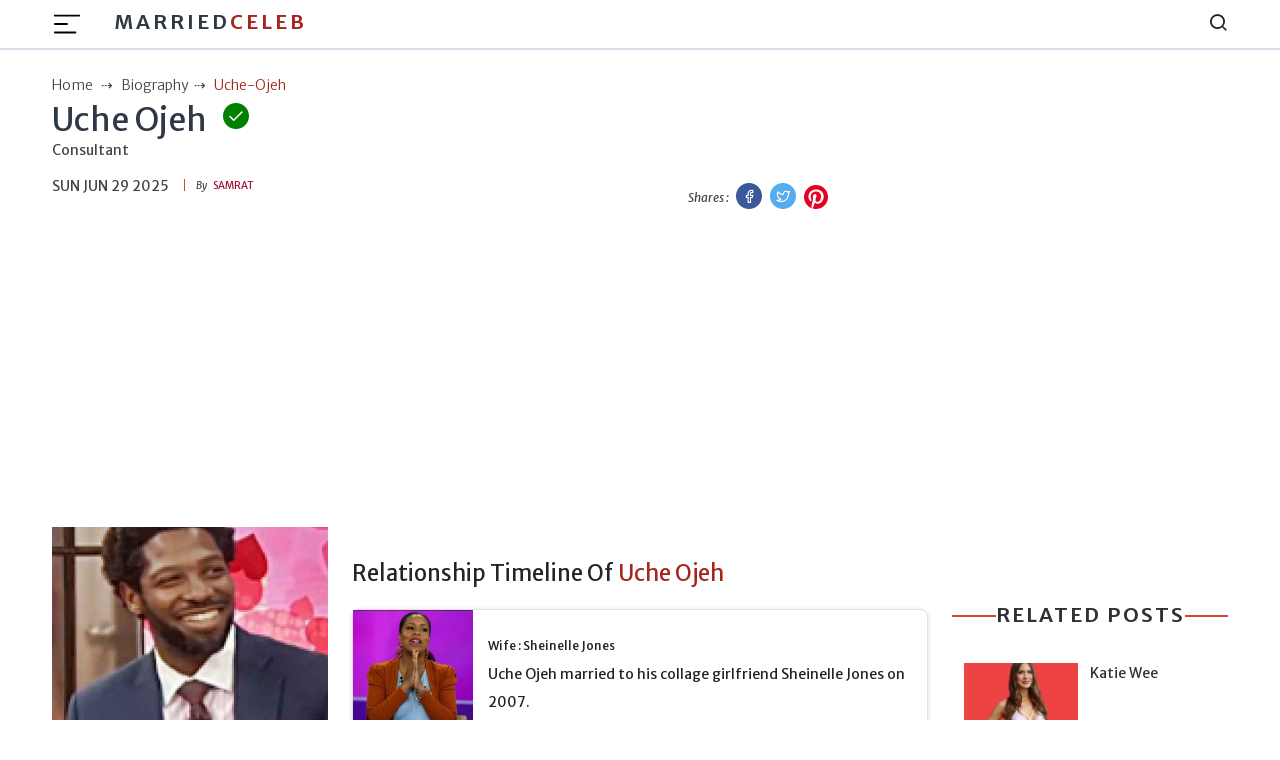

--- FILE ---
content_type: text/html; charset=utf-8
request_url: https://marriedceleb.com/uche-ojeh
body_size: 10086
content:

<!DOCTYPE html>
<html lang="en">
<head>
    <meta charset="UTF-8">
<meta name="viewport" content="width=device-width, initial-scale=1.0">
<title>Sheinelle Jones Husband Uche Ojeh, Children, Family, Net Worth &amp; Salary</title>
<meta name="description" content="Who is Uche Ojah? Uche is a managing partner at UAO Consulting. Who is his wife? How much is his net worth? His net worth is in seven figures.">
<!-- <meta name="theme-color" content="#db3434"> -->
<meta name="theme-color" content="#e3170a">
<meta name="msapplication-navbutton-color" content="#e3170a">
<meta name="apple-mobile-web-app-status-bar-style" content="#e3170a">
<meta name="article:author" content="samrat">
<meta name="article:published_time" content="2019-06-23T10:16:00.000Z">
<meta property="og:site_name" content="Married Celeb">
<meta property="og:type" content="biography">
<meta property="og:title" content="Uche Ojeh">
<meta property="og:article:published_time" content="2019-06-23T10:16:00.000Z">
<meta property="og:description" content="Who is Uche Ojah? Uche is a managing partner at UAO Consulting. Who is his wife? How much is his net worth? His net worth is in seven figures.">

<meta property="og:image" content="https://marriedceleb.com/uploads/biography/2019/6/23/Uche_Ojah_dp-1561278720290.jpg">

  <meta property="og:image:alt" content="Uche Ojeh">

<meta property="twitter:title" content="Uche Ojeh">


<meta property="twitter:description"
      content="Who is Uche Ojah? Uche is a managing partner at UAO Consulting. Who is his wife? How much is his net worth? His net worth is in seven figures.">

  <meta property="twitter:domain" content="Married Celeb">

<meta property="twitter:image" content="https://marriedceleb.com/uploads/biography/2019/6/23/Uche_Ojah_dp-1561278720290.jpg">

  
<link href="https://marriedceleb.com/uche-ojeh" rel="canonical">


<style>
        body a{
                color: #111;
        }
        body {
        -webkit-user-select: none;
        -webkit-touch-callout: none;
        -moz-user-select: none;
        -ms-user-select: none;
        user-select: none;
        color: #cc0000;
      }
</style>
 

    <link rel="stylesheet" href="/src/css/splide.min.css">
    <link rel="stylesheet" href="/src/css/bootstrap.min.css" type="text/css">
    <link rel="stylesheet" href="/src/css/feather.css">
    <link rel="stylesheet" href="/src/css/style.css" type="text/css">     
    <meta name="google-site-verification" content="xE9HbVuY9PzU0Juv_4fFJBc_PFKifRvUtEszD2cZJE0" />
<meta name="yandex-verification" content="e55eb0ff2ea0b025" />
<meta name="facebook-domain-verification" content="no5m97dzwrnitgq5ncjn5duca9izmt" />
<!-- Google Tag Manager -->

<script async src="https://pagead2.googlesyndication.com/pagead/js/adsbygoogle.js?client=ca-pub-8400940126017959"
     crossorigin="anonymous"></script>

<script data-cfasync="false" type="text/javascript">(function(w, d) { var s = d.createElement('script'); s.src = '//cdn.adpushup.com/46859/adpushup.js'; s.crossOrigin='anonymous'; s.type = 'text/javascript'; s.async = true; (d.getElementsByTagName('head')[0] || d.getElementsByTagName('body')[0]).appendChild(s); w.adpushup = w.adpushup || {que:[]}; })(window, document);</script>


<script data-cfasync="false" type="text/javascript">
(function(w, d) {
	var s = d.createElement('script');
	s.src = '//cdn.adpushup.com/46859/adpushup.js';
	s.crossOrigin='anonymous'; 
	s.type = 'text/javascript'; s.async = true;
	(d.getElementsByTagName('head')[0] || d.getElementsByTagName('body')[0]).appendChild(s);
	w.adpushup = w.adpushup || {que:[]};
})(window, document);

</script>

<!-- Google tag (gtag.js) -->
<script async src="https://www.googletagmanager.com/gtag/js?id=G-XBJW6F6ZFV"></script>
<script>
  window.dataLayer = window.dataLayer || [];
  function gtag(){dataLayer.push(arguments);}
  gtag('js', new Date());

  gtag('config', 'G-XBJW6F6ZFV');
</script>
    <meta name="atdlayout" content="article">
</head>
<body data-layout="biography">
    <header>

    <!-- Navbar -->
    <nav class="navbar navbar-expand-lg">
        <div class="container">

            <div class="d-flex">
                <button class="navbar-toggler btn-menu d-block" id="sidebarBtnOpen" type="button"
                    data-bs-toggle="collapse" data-bs-target="#navbarSupportedContent"
                    aria-controls="navbarSupportedContent" aria-expanded="false" aria-label="Toggle navigation">
                    <span class="navbar-toggler-icon">
                        <img src="../images/hamburger.svg" alt="hamburger icon">
                    </span>
                </button>
                <a href="/" class="ml-3 brand-logo d-none d-lg-flex">Married<span
                        class="colored">Celeb</span> 
                </a>
            </div>

            <a href="/" class="navbar-brand d-lg-none">
                MarriedCeleb
            </a>

            <div class="sidebar" id="sidebar">
                <div class="d-flex justify-content-end">
                    <div class="sidebar__btn-close" id="sidebarBtnClose">
                        <i class="feather-x"></i>
                    </div>
                </div>
                <ul class="pt-3 pt-lg-0 nav-menu menu">
                    <li class="nav-item">
                        <a class="nav-link" href="/">
                            <!-- <i class="feather-home"></i> -->
                            Home</a>
                    </li>
                    
                    <li class="nav-item">
                        <a class="nav-link" href="/married">
                            Married
                        </a>
                    </li>
                    
                    <li class="nav-item">
                        <a class="nav-link" href="/biography">
                            Biography
                        </a>
                    </li>
                    
                    <li class="nav-item">
                        <a class="nav-link" href="/gossip">
                            Gossip
                        </a>
                    </li>
                    
                    <li class="nav-item">
                        <a class="nav-link" href="/list-room">
                            List Room
                        </a>
                    </li>
                    
                    <li class="nav-item">
                        <a class="nav-link" href="/news">
                            News
                        </a>
                    </li>
                    
                </ul>
                <div class="sub">
                    <ul class="sub-menu">
                        <li class="nav-item">
                            <a href="/about-us" class="nav-link">About Us</a>
                        </li>
                        <li class="nav-item">
                            <a href="/contact" class="nav-link">Contact</a>
                        </li>
                        <li class="nav-item">
                            <a href="/advertise" class="nav-link">Advertise</a>
                        </li>
                        <li class="nav-item">
                            <a href="/privacy-policy" class="nav-link">Privacy Policy</a>
                        </li>
                        <li class="nav-item">
                            <a href="/terms-conditions" class="nav-link">Terms Conditions</a>
                        </li>
                        <li class="nav-item">
                            <a href="/ads" class="nav-link">Ads</a>
                        </li>
                    </ul>
                </div>
                <!-- sidebar social links -->
                <div class="links side-links mt-3">
                    <a href="https://www.facebook.com/Marriedceleb-1075819489273985/" title="Facebook">
                        <i class="feather-facebook"></i>
                        <span class="sr-only">Facebook</span>
                    </a>
                    <a href="https://www.instagram.com/marriedceleb_/" title="Instagram">
                        <i class="feather-instagram"></i>
                        <span class="sr-only">Instagram</span>
                    </a>
                    <a href="https://twitter.com/Celebfamily1" title="Twitter">
                        <i class="feather-twitter"></i>
                        <span class="sr-only">Twitter</span>
                    </a>
                </div>

            </div>

            <div class="search">
                <i class="feather-search" id="search-label"></i>
            </div>

            <div id="searchcontainer">
                <script async src="https://cse.google.com/cse.js?cx=9eee22d27b4343c6a"></script>
                <div class="gcse-search"></div>
                <div class="closeSearch" id="closeSearch">
                    <i class="feather-x"></i>
                </div>
            </div>
        </div>
    </nav>
</header>

    <div class="sidebar-overlay"></div>

    <div id="headerAd" class="adver container text-center">
    </div>

    <main>
        <!-- BreadCrumb -->
        <div class="container bc">
            <ul class="breadcrumb-container">
                <li class="breadcrumb">
                    <a href="/">
                        <span>Home</span>
                    </a>
                </li>
                <li class="breadcrumb">
                    <a href="biography" class="text-capitalize">biography</a>
                </li>
                <li class="breadcrumb active">
                    <span class="text-capitalize">uche-ojeh</span>
                </li>
            </ul>
        </div>

        <!-- Top Wrap -->
        <section class="top-wrap">
            <div class="container">
                <div class="row">
                    <div class="wrapper col-lg-8">
                        <div class="title-div">
                            <div class="d-flex">
                                <h1 class="big-title mb-0" data-pagetype="biography" data-slug="uche-ojeh">
                                    Uche Ojeh
                                </h1>
                                
                                    <span class="inner">
                                        <i class="feather-check"></i>
                                        <span class="verify box sb2">Verified by our team</span>
                                    </span>
                                
                            </div>
                            <div class="dob mb-3">
                                <span class="profession">Consultant</span>
                                <span></span>
                            </div>
                        </div>
                        <div class="author-div d-flex justify-content-between">
                            <div class="d-flex">
                                <span class="date line">Sun Jun 29 2025</span><br>
                                <span class="name"><em>By </em> &nbsp;
                                    <a href="/author/samrat" class="author text-uppercase">
                                    samrat</a></span>
                            </div>
                            <div class="social-icon">
                                <em>Shares : </em>
                                <a href="https://www.facebook.com/sharer/sharer.php?u=https://marriedceleb.com/uche-ojeh" class="facebook-btn" target="_blank">
                                    <i class="feather-facebook facebook-bg"></i>
                                    <span class="sr-only text-dark">Facebook</span>
                                </a>

                                <a href="https://twitter.com/intent/tweet?url=https://marriedceleb.com/uche-ojeh&text=Uche Ojeh" class="twitter-btn" target="_blank">
                                    <i class="feather-twitter twitter-bg"></i>
                                    <span class="sr-only text-dark">Twitter</span>
                                </a>

                                <a href="https://pinterest.com/pin-builder/?url=https://marriedceleb.com/uche-ojeh/&media=https://marriedceleb.com/uploads/biography/2019/6/23/Uche_Ojah_dp-1561278720290.jpg&description=Uche Ojeh" class="pinterest-btn" target="_blank">
                                    <svg class="pinterest-bg" fill="#e60023" height="24" width="24" viewBox="0 0 24 24" aria-hidden="true" aria-label="" role="img"><path d="M0 12c0 5.123 3.211 9.497 7.73 11.218-.11-.937-.227-2.482.025-3.566.217-.932 1.401-5.938 1.401-5.938s-.357-.715-.357-1.774c0-1.66.962-2.9 2.161-2.9 1.02 0 1.512.765 1.512 1.682 0 1.025-.653 2.557-.99 3.978-.281 1.189.597 2.159 1.769 2.159 2.123 0 3.756-2.239 3.756-5.471 0-2.861-2.056-4.86-4.991-4.86-3.398 0-5.393 2.549-5.393 5.184 0 1.027.395 2.127.889 2.726a.36.36 0 0 1 .083.343c-.091.378-.293 1.189-.332 1.355-.053.218-.173.265-.4.159-1.492-.694-2.424-2.875-2.424-4.627 0-3.769 2.737-7.229 7.892-7.229 4.144 0 7.365 2.953 7.365 6.899 0 4.117-2.595 7.431-6.199 7.431-1.211 0-2.348-.63-2.738-1.373 0 0-.599 2.282-.744 2.84-.282 1.084-1.064 2.456-1.549 3.235C9.584 23.815 10.77 24 12 24c6.627 0 12-5.373 12-12S18.627 0 12 0 0 5.373 0 12"></path></svg>
                                    <span class="sr-only text-dark">Pinterest</span>
                                </a>
                            </div>
                        </div>
                    </div>
                </div>
            </div>
        </section>

        <!-- Detail biography -->
        <section class="detail-bio mt-3">
            <div class="container">
                <div class="wrapper mt-3">
                    <div class="author-div">
                        
                        
                    </div>
                </div>

                <div class="row">
                    <!-- Left Side -->
                    <div class="col-lg-3 left">
                        <div class="image mb-3">
                            <figure class="m-0">
                                <img src="/uploads/biography/2019/6/23/Uche_Ojah_dp-1561278720290.jpg" alt="" class="w-100">
                            </figure>
                            <div id="afterPhotoAd" class="adver container text-center">
                            </div>
                        </div>

                        <div class="sticky-top">
                            <script>
                                var toggle = _ => document.getElementById("bio-top").classList.toggle("expanded")
                            </script>
                            
                            <aside class="quickfacts mb-3">
                                <table class="table" id="bio-top">
                                    <tbody>
                                        <h5 class="text-center colored">Quick Facts</h5>
                                        
                                        
                                            <tr>
                                                
                                                    <td>Full Name</td>
                                                    <td class="fact">
                                                          
                                                            
                                                            Uche Ojeh
                                                    </td>
                                                
                                            </tr>
                                        
                                            <tr>
                                                
                                                    <td>Profession</td>
                                                    <td class="fact">
                                                          
                                                            
                                                            Consultant
                                                    </td>
                                                
                                            </tr>
                                        
                                            <tr>
                                                
                                                    <td>Nationality</td>
                                                    <td class="fact">
                                                        
                                                        <a href="/country/american">American</a>
                                                    </td>
                                                
                                            </tr>
                                        
                                            <tr>
                                                
                                                    <td>Ethnicity</td>
                                                    <td class="fact">
                                                        
                                                        <a href="/ethnicity/black">Black</a>
                                                    </td>
                                                
                                            </tr>
                                        
                                            <tr>
                                                
                                                    <td>Gender Identity</td>
                                                    <td class="fact">
                                                        
                                                        <a href="/gender-identity/male">Male</a>
                                                    </td>
                                                
                                            </tr>
                                        
                                            <tr>
                                                
                                                    <td>Sexual Orientation</td>
                                                    <td class="fact">
                                                        
                                                        <a href="/sexual-orientation/straight">Straight</a>
                                                    </td>
                                                
                                            </tr>
                                        
                                            <tr>
                                                
                                                    <td>Horoscope</td>
                                                    <td class="fact">
                                                        
                                                        <a href="/horoscope/aries">Aries</a>
                                                    </td>
                                                
                                            </tr>
                                        
                                            <tr>
                                                
                                                    <td>Marital Status</td>
                                                    <td class="fact">
                                                        
                                                        <a href="/marital-status/married">Married</a>
                                                    </td>
                                                
                                            </tr>
                                        
                                            <tr>
                                                
                                                    <td>Spouse</td>
                                                    <td class="fact">
                                                          
                                                            
                                                            Sheinelle Jones
                                                    </td>
                                                
                                            </tr>
                                        
                                            <tr>
                                                
                                                    <td>No Of Children</td>
                                                    <td class="fact">
                                                          
                                                            
                                                            3
                                                    </td>
                                                
                                            </tr>
                                        
                                        
                                            
                                        
                                            
                                        
                                            
                                        
                                            
                                        
                                    </tbody>
                                </table>

                                <div class="see-btn show" onclick="toggle()" role="button">View More ↓</div>
                                <div class="see-btn hide" onclick="toggle()" role="button">View Less ↑</div>
    
                            </aside>
                            

                            
                                <!-- <small>Family :</small> -->
                                <aside class="quickfacts mb-3 border">
                                    <table class="table table-borderless">
                                        <h5 class="text-center colored">Family</h5>
                                        
                                            <tr>
                                                <td>Children</td>
                                                
                                                <td class="fact"> Uche Ojeh</td>
                                            </tr>
                                        
                                            <tr>
                                                <td>Children</td>
                                                
                                                <td class="fact"> Clara Josephine Ojeh</td>
                                            </tr>
                                        
                                            <tr>
                                                <td>Children</td>
                                                
                                                <td class="fact"> Kayin Ojeh</td>
                                            </tr>
                                        
                                    </table>
                                </aside>
                            

                            <!-- Advertisement -->
                            
                        </div>
                        <div id="afterfactAd" class="adver container text-center">
                        </div>
                    </div>
                    <div class="col-lg-6 mid">
                        <div class="row">
                            <!-- Timeline  -->

                            
                                <div class="timeline">
                                    <h4 class="mt-5 mt-lg-0 mb-0">Relationship Timeline Of <span class="colored">Uche Ojeh</span></h4>
                                    
                                    
                                    <div class="timeline__event  timeline__event--type1">
                                        <div class="timeline__event__icon ">
                                            <div class="timeline__event__date">
                                                <figure class="m-0">
                                                    <img src="/uploads/biography/2022/3/31/gs8 gdf yff v vczkv-1648719072915.JPG" alt="Wife">
                                                </figure>
                                            </div>
                                        </div>
                                        <div class="timeline__event__content ">
                                            <div class="timeline__event__married-date">
                                                
                                                
                                            </div>
                                            <div class="timeline__event__title">
                                                Wife :  Sheinelle Jones
                                            </div>
                                            <div class="timeline__event__relation-date">Uche Ojeh married to his collage girlfriend Sheinelle Jones on 2007.</div>
                                            
                                        </div>
                                    </div>
                                    
                                </div>
                                

                            <!-- Timeline end -->

                            <!-- Content -->
                            <div id="contentsList" class="col-12 mt-2">

                            </div> 
                            <!-- Paragraph -->
                            <div id="contentDetails" class="col-12 details">
                                <h2>Who is Uche Ojeh?</h2><p><strong>Uche Ojeh</strong> is a managing partner at UAO Consulting. He works as a consultant to one of America's most celebrated software companies. He is also known as the husband of famous NBC news journalist <a href="https://marriedceleb.com/sheinelle-jones">Sheinelle Jones</a>.</p><p>Being born in America makes Uche Ojeh of American nationality. Further, he belongs to African-American ethnicity. He has not disclosed much about his birth date or early childhood.&nbsp;</p><p>Concerning his education, he attended Northwestern University and earned a degree alongside his girlfriend turned wife Sheinelle Jones.</p><p>Uche is now residing in New York City working as a management consultant to for software giant UAO consulting. His works include managing affairs, consulting clients and briefing the workers.&nbsp;</p><h2>Uche Ojeh's Marriage, Wife &amp; Children</h2><p>Uche married his college sweetheart Sheinelle Jones in 2007. Jones is a proficient journalist who currently works for <i>NBC News&nbsp;</i>and&nbsp;<i>MSNBC.&nbsp;</i></p><p>Sheinelle Jones was born on April 16, 1978, in Pennsylvania, as of now, she is 41 years of age. She was born to a district court judge father. Her name was coined by blending her parent's first name Sheila and Darnell.</p><p>She started off with the WICS-TV broadcasting team. She worked in many of the media enterprises such as <i>KOKI-TVWTXF-TVNBC</i> and finally joining the<i> MSNBC</i>where she is assigned as a co-anchor for the Weekend Today.</p><p><i>Read More: </i><a href="https://marriedceleb.com/natalia-osada"><i>Natalia Osada Bio, Net Worth, Marriage, Children &amp; Height</i></a></p><p>In addition to that, she has also worked with various public figures including <a href="https://www.tmz.com/person/halle-berry/" rel="nofollow" target="_blank">Halle Berry</a>, <strong>Kevin Hart, </strong>and the former US President <strong>Barrack Obama</strong>.</p><figure class="image"><img src="https://marriedceleb.com/uploads/biography/2019/6/23/Uche_and_Jones-1561278406339.jpg" alt="Uche Ojeh and Sheinelle Jones"><figcaption><i>Image: Uche Ojeh and Sheinelle Jones</i></figcaption></figure><p>Uche and Ojeh tied the knot in the presence of their family and close friends in a private ceremony. Their wedding vows were taken in the picturesque city of Philadelphia in Rittenhouse Square. Uche recalls back when he first met her on the college eve. Jones was a tour guide while Uche was in high school. She even recounted that,</p><p><i>"I was like what a kind, polite and cute guy was he".</i></p><p>Moreover, they have been together for eleven years. They share three lovely children <strong>Kayin</strong> and twins <strong>Uche</strong> and <strong>Clara</strong> <strong>Josephine</strong> from their nuptials.&nbsp;</p><figure class="image"><img src="https://marriedceleb.com/uploads/biography/2019/6/23/Uche_and_Sheinelle_along_with_children-1561285140138.jpg" alt="husband, Oche Ojeh and wife, Sheinelle Jones along with children"><figcaption><i>Image: husband, Oche Ojeh and wife, Sheinelle Jones along with children</i></figcaption></figure><p>The children are currently studying in middle school. Despite having a busy schedule, the love birds are living happily managing their marital relationship.</p><h2>How Much Is Uche Ojeh Net worth &amp; Salary?</h2><p>Being a Consultant of one of a software company, Uche Ojeh has ably gathered a good amount of net worth from his profession. However, the accurate sum of his total assets is under review.</p><p>His company is estimated to have an average revenue of <strong>$100,000 </strong>approximately. In consideration of that, Ojha supposedly has a handsome earning of around <strong>$73,846</strong> annually.</p><p>For more interesting bio and gossip, Visit <a href="https://marriedceleb.com/"><strong>MARRIEDCELEB</strong></a>.</p>
                            </div>
                        </div>
                        <div class="tags">
                            
                                <a href="/tag/uche-ojeh" rel="tag">
                                    Uche Ojeh
                                </a>
                                
                                <a href="/tag/sheinelle-jones" rel="tag">
                                    Sheinelle Jones
                                </a>
                                
                                <a href="/tag/journalist" rel="tag">
                                    Journalist
                                </a>
                                
                                <a href="/tag/nbc-5" rel="tag">
                                    NBC 5
                                </a>
                                
                                <a href="/tag/celebrity-marriage" rel="tag">
                                    celebrity marriage
                                </a>
                                
                                <div id="afterTagAd" class="adver container text-center">
                                </div>
                        </div>
                    </div>

                    <!-- Right Side -->
                    <div class="col-lg-3 right">
                        <div id="sidebarTopAd" class="adver container text-center">
                        </div>
                        <!-- Related section -->
                        <div class="related sticky-top">
                            <div class="heading">
                                <div class="title-line mb-lg-0">
                                    <h2>Related Posts</h2>
                                </div>
                                
                            </div>
                            <div id="relatedPost">
                                
                            </div>
                            <div id="sidebarBottomAd" class="adver container text-center">
                            </div>
                        </div>
                    </div>
                </div>
            </div>
        </section>
        
        <section class="biography">
            <div class="container">
                <div class="heading">
                    <div class="title-line mb-lg-4">
                        <svg xmlns="http://www.w3.org/2000/svg" width="16" height="16" fill="#DD4132FF"
                            class="bi bi-chevron-right" viewBox="0 0 16 16">
                            <path fill-rule="evenodd"
                                d="M4.646 1.646a.5.5 0 0 1 .708 0l6 6a.5.5 0 0 1 0 .708l-6 6a.5.5 0 0 1-.708-.708L10.293 8 4.646 2.354a.5.5 0 0 1 0-.708z" />
                        </svg>
                        <h2>More Biography</h2>
                        <svg xmlns="http://www.w3.org/2000/svg" width="16" height="16" fill="#DD4132FF"
                            class="bi bi-chevron-left" viewBox="0 0 16 16">
                            <path fill-rule="evenodd"
                                d="M11.354 1.646a.5.5 0 0 1 0 .708L5.707 8l5.647 5.646a.5.5 0 0 1-.708.708l-6-6a.5.5 0 0 1 0-.708l6-6a.5.5 0 0 1 .708 0z" />
                        </svg>
                    </div>
                </div>
                <div id="moreBio" class="row grid loopable-div">

                </div>
            </div>
        </section>

    </main>
    <div id="footerAd" class="adver container text-center">
    </div>
    <!-- Footer -->
<footer class="footer-section">
  <div class="container">
    <div class="footer-content pt-3 pb-3">
      <div class="row">
        <div class="col-lg-4 mb-50 d-none d-lg-block">
          <div class="footer-widget">
            <div class="footer-logo">
              <h2>
                <a href="/">
                  MarriedCeleb
                </a>
              </h2>
            </div>
            <div class="footer-social-icon">
              <span>Follow us</span>
              <a href="https://www.facebook.com/Marriedceleb-1075819489273985/">
                <i class="feather-facebook"></i>
              </a>
              <a href="https://www.instagram.com/marriedceleb_/">
                <i class="feather-instagram"></i>
              </a>
              <a href="https://twitter.com/Celebfamily1">
                <i class="feather-twitter"></i>
              </a>
            </div>
          </div>
        </div>
        <div class="col-lg-4 col-md-6 mb-30">
          <div class="footer-widget">
            <div class="footer-widget-heading">
              <h3><span>Useful Links</span></h3>
            </div>
            <ul class="d-flex d-md-block">
              <li><a href="/">Home</a></li>
              
              <li>
                <a href="/married">
                  Married
                </a>
              </li>
              
              <li>
                <a href="/biography">
                  Biography
                </a>
              </li>
              
              <li>
                <a href="/gossip">
                  Gossip
                </a>
              </li>
              
              <li>
                <a href="/list-room">
                  List Room
                </a>
              </li>
              
              <li>
                <a href="/news">
                  News
                </a>
              </li>
              
            </ul>
          </div>
        </div>
        <div class="col-lg-4 col-md-6 mb-50">
          <div class="footer-widget">
            <div class="footer-widget-heading">
              <h3><span>Subscribe</span></h3>
            </div>
            <div class="footer-text mb-25 d-none d-lg-block">
              <p>Sign up to subscribe to our news feed.</p>
            </div>
            <div class="subscribe-form">
              <input type="text" placeholder="Email Address" id="subscribeEmail">
              <button type="submit" id="subscriptionButton"><i class="feather-send"></i></button>
            </div>
          </div>
        </div>
      </div>
    </div>
  </div>
  <div class="copyright-area">
    <div class="container">
      <div class="row">
        <div class="col-xl-6 col-lg-6 text-center text-lg-left">
          <div class="copyright-text">
            <p>Copyright &copy; 2024, All Right Reserved
              <a>
                MARRIEDCELEB</a>
            </p>
          </div>
        </div>
        <div class="col-xl-6 col-lg-6 d-none d-lg-block text-right">
          <div class="footer-menu">
            <ul>
              <li><a href="/">Home</a></li>
              
              <li>
                <a href="/married">
                  Married
                </a>
              </li>
              
              <li>
                <a href="/biography">
                  Biography
                </a>
              </li>
              
              <li>
                <a href="/gossip">
                  Gossip
                </a>
              </li>
              
              <li>
                <a href="/list-room">
                  List Room
                </a>
              </li>
              
              <li>
                <a href="/news">
                  News
                </a>
              </li>
              
            </ul>
          </div>
        </div>
      </div>
    </div>
  </div>
</footer>

<!-- Back To Top Button -->
<button onclick="topFunction()" id="myBtn" title="Go to top">
  <i class="feather-arrow-up"></i>
</button>
<script>
  //right click disable
  document.addEventListener('contextmenu', event => event.preventDefault());
  //copy cut u disable
  document.onkeydown = function(e) {
    if (e.ctrlKey &&
      (e.keyCode === 67 ||
        e.keyCode === 86 ||
        e.keyCode === 85 ||
        e.keyCode === 117)) {
      return false;
    } else {
      return true;
    }
  };
</script>

<!-- Bootstrap JS -->
<script src="/src/js/bootstrap.min.js"></script>
<script src="/src/js/common.js"></script>
<!-- Custom JS -->
<script src="/src/js/script.js"></script>
    <script>
    var ads = {};
    (function () {
        function setupAd(row) {
            if (typeof row.UniqueName != "undefined" && row.UniqueName && row.Code) {
                var code = document.createRange().createContextualFragment(row.Code)
                switch (row.UniqueName) {
                    case "layout-header":
                        document.getElementById('headerAd').appendChild(code);
                        break;
                    case "layout-footer":
                        document.getElementById('footerAd').appendChild(code);
                        break;
                    case "sidebar-top":
                        document.getElementById('sidebarTopAd').appendChild(code);
                        break;
                    case "sidebar-bottom":
                        document.getElementById('sidebarBottomAd').appendChild(code);
                        break;
                    case "after-tag":
                        document.getElementById('afterTagAd').appendChild(code);
                        break;
                    case "after-post":
                        document.getElementById('afterPostAd').appendChild(code);
                        break;
                    case "after-photo":
                        document.getElementById('afterPhotoAd').appendChild(code);
                        break;
                    case "after-facts":
                        document.getElementById('afterfactAd').appendChild(code);
                        break;
                    case "after-n-paragraph":
                        var sel = document.querySelector('div#contentDetails');
                        if (sel) {
                            if (row.IsLoopable == 1) {
                                var len = sel.querySelectorAll('p').length;
                                for (i = row.Option; i < len; i += row.Option) {
                                    var div = document.createElement('div');
                                    div.classList = "after-para-ad";
                                    var cd = document.createRange().createContextualFragment(row.Code)
                                    div.appendChild(cd);
                                    document.querySelectorAll('div#contentDetails p')[i].insertAdjacentElement('beforebegin', div);
                                }
                            } else {
                                var div = document.createElement('div');
                                div.classList = "after-para-ad";
                                div.appendChild(code);
                                document.querySelectorAll('div#contentDetails p')[row.Option].insertAdjacentElement('beforebegin', div);
                            }
                        }
                        break;
                    case "after-n-box":
                        var sel = document.querySelector('div.loopable-div')
                        if (sel != null) {
                            ads.Option = row.Option;
                            ads.Code = row.Code;
                            var length = sel.querySelectorAll('div.grid-item').length;
                            for (i = row.Option; i < length; i += row.Option) {
                                var div = document.createElement('div');
                                var cd = document.createRange().createContextualFragment(row.Code)
                                div.classList = "after-box-ad";
                                div.appendChild(cd);
                                document.querySelectorAll('div.loopable-div div.grid-item')[row.Option].insertAdjacentElement('beforebegin', div);
                            }
                        }
                        break;
                }
            }
        }

        function ad() {
            var type = document.body.getAttribute('data-layout');

            if (type != null && type.length > 2) {
                fetch('/api/ads', {
                    method: 'POST',
                    headers: {
                        'Content-Type': 'application/json',
                        "X-Requested-With": "XMLHttpRequest"
                    },
                    body: JSON.stringify({ type }),
                }).then(r => r.json()).then(r => {
                    if (r.result && r.data && r.data.length > 0) {
                        r.data.forEach(o => {
                            setupAd(o);
                        })
                    }
                }).catch(e => { })
            }
        }
        ad();
    }())

</script>
    <script>
        (function () {
            function getboxes() {
                // Biography contents list
                var placeHolder = document.getElementById('contentsList');
                var headingList = document.querySelector('.details').getElementsByTagName('h2');
                var headingHtml = '';
                function string_to_slug(str) {
                    str = str.toLowerCase().trim();
                    str = str.replace(/\s+/g, '-') // collapse whitespace and replace by -
                        .replace(/-+/g, '-'); // collapse dashes

                    return str;
                }
                if (headingList && headingList.length > 0) {
                    headingHtml += `
                        <div  class="contents mb-3">
                            <div class="panel-group" id="accordion" role="tablist" aria-multiselectable="true">
                                <div class="panel panel-default">
                                    <div class="panel-heading" role="tab" id="headingOne">
                                        <a data-bs-toggle="collapse" data-bs-parent="#accordion"
                                            data-bs-target="#collapseOne" aria-expanded="true"
                                            aria-controls="collapseOne">
                                            <h5 class="contents-heading panel-title">Contents</h5>
                                        </a>
                                    </div>
                                    <div id="collapseOne" class="panel-collapse collapse in show" role="tabpanel"
                                        aria-labelledby="headingOne">
                                        <div class="panel-body">
                                            <ul class="contents-list">`
                                            for (var i = 0; i < headingList.length; i++) {
                                                var slug = string_to_slug(headingList[i].innerText);
                                                headingHtml += `<li>
                                                                    <a href="#${slug}">${headingList[i].innerText}</a>
                                                                </li>`
                                                headingList[i].id = `${slug}`;
                                            }
                    headingHtml += `</ul></div></div></div></div></div>`
                    placeHolder.innerHTML = headingHtml;
                }
                // Biography contents list end
                var slug = document.querySelector('h1').getAttribute('data-slug') || '';
                var pagetype = document.querySelector('h1').getAttribute('data-pagetype') || '';
                var relatedPost = document.getElementById('relatedPost');
                var footerupEle = document.getElementById('footerUpSection');
                var moreBio = document.getElementById('moreBio');
                var loaded = 0;
                var page=2;

                //get morebio.
                window.onscroll = function () {
                    if (window.innerHeight + window.scrollY > moreBio.offsetTop && loaded === 0) {
                        loaded = 1;
                        fetch('/api/getlatest', {
                            method: 'POST',
                            headers: {
                                'Content-Type': 'application/json',
                                "X-Requested-With": "XMLHttpRequest"
                            },
                            body: JSON.stringify({pagetype: 'biography', page, isbio: true})
                        })
                        .then(response => response.json())
                        .then(d => {
                            if (d.data && d.result && d.data.length > 0) {
                                var r = d.data;
                                var html = '';
                                for (i = 0; i < r.length; i++) {
                                    if(location.href.split('/')[3] !== r[i].Slug && i<9){
                                        html += `${i % ads.Option == 0 ? `<div class="col-md-3 mb-4"><div  class="box"> ${ads.Code} </div></div>`:''}
                                        <div class="col-md-3 mb-4">
                                            <div  class="box">
                                                <div class="image">
                                                    <figure>
                                                        <a href="/${r[i].Slug}"><img src="/${r[i].FeaturedImage}" alt="${r[i].Title}"></a>
                                                    </figure>
                                                    <div class="wrapper">
                                                        <div class="title">
                                                            <a href="/${r[i].Slug}">
                                                                <h2>
                                                                    ${r[i].Title}
                                                                </h2>
                                                            </a>
                                                        </div>
                                                        <div class="author">
                                                            <small>by <a href="/author/${r[i].AuthorSlug}" class="line">${r[i].Author}</a></small>
                                                            <small>${customDateFormat(r[i].PublishedOn)}</small>
                                                        </div>
                                                    </div>
                                                </div>
                                            </div>
                                        </div>`
                                    }
                                }
                                moreBio.insertAdjacentHTML('beforeend', html);
                                page++;
                                loaded = 0;
                            }
                        })
                    }
                }
                //get releated.
                fetch('/api/getrelated/' + slug, {
                method: 'POST',
                headers: {
                    'Content-Type': 'application/json',
                    "X-Requested-With": "XMLHttpRequest"
                },
                body: JSON.stringify({}),
                }).then(response => response.json()).then(d => {
                    if (d.result && d.data && d.data.length > 0) {
                        let htm = '';
                        let r = d.data;
                        for (i = 0; i < r.length; i++) {
                            htm += `
                            <a href="/${r[i].Slug}" class="row popular">
                                <div class="col-6">
                                    <figure>
                                        <img src="${r[i].FeaturedImage}" alt="${r[i].Title}">
                                    </figure>
                                </div>
                                <div class="col-6 p-0">
                                    <div class="wrapper">
                                        <div class="title-div">
                                            <h3 class="small-title">
                                                ${r[i].Title}
                                            </h3>
                                        </div>
                                    </div>
                                </div>	
                            </a>
                            <hr>`;
                        }
                        relatedPost.innerHTML = htm;
                    }
                }).catch(e => {
                    console.log(e);
                });
            }
            function init() {
                getboxes();
            }
            init();
        })();
    </script>
<script defer src="https://static.cloudflareinsights.com/beacon.min.js/vcd15cbe7772f49c399c6a5babf22c1241717689176015" integrity="sha512-ZpsOmlRQV6y907TI0dKBHq9Md29nnaEIPlkf84rnaERnq6zvWvPUqr2ft8M1aS28oN72PdrCzSjY4U6VaAw1EQ==" data-cf-beacon='{"version":"2024.11.0","token":"31041ba54f7641cea31e5888229fb903","r":1,"server_timing":{"name":{"cfCacheStatus":true,"cfEdge":true,"cfExtPri":true,"cfL4":true,"cfOrigin":true,"cfSpeedBrain":true},"location_startswith":null}}' crossorigin="anonymous"></script>
</body>
</html>

--- FILE ---
content_type: text/html; charset=utf-8
request_url: https://www.google.com/recaptcha/api2/aframe
body_size: 113
content:
<!DOCTYPE HTML><html><head><meta http-equiv="content-type" content="text/html; charset=UTF-8"></head><body><script nonce="rNuJsbU32FmVcNUoel68AQ">/** Anti-fraud and anti-abuse applications only. See google.com/recaptcha */ try{var clients={'sodar':'https://pagead2.googlesyndication.com/pagead/sodar?'};window.addEventListener("message",function(a){try{if(a.source===window.parent){var b=JSON.parse(a.data);var c=clients[b['id']];if(c){var d=document.createElement('img');d.src=c+b['params']+'&rc='+(localStorage.getItem("rc::a")?sessionStorage.getItem("rc::b"):"");window.document.body.appendChild(d);sessionStorage.setItem("rc::e",parseInt(sessionStorage.getItem("rc::e")||0)+1);localStorage.setItem("rc::h",'1763737545506');}}}catch(b){}});window.parent.postMessage("_grecaptcha_ready", "*");}catch(b){}</script></body></html>

--- FILE ---
content_type: text/css; charset=UTF-8
request_url: https://marriedceleb.com/src/css/style.css
body_size: 9826
content:
@charset "UTF-8";
@import url("https://fonts.googleapis.com/css2?family=Merriweather+Sans:ital,wght@0,300;0,400;0,500;0,600;0,700;1,300;1,400;1,500;1,600;1,700&display=swap");
/* -------------------------------------------------------------------------------------------
---------------------------------------------------------------------------------------------
-----------------------------------------------------------------------
--------------------------------------------------------------------------------
---------------------------------------------------------------------------
--------------------------------------------------------------------*/

.media iframe{
    width: 100%;
}

.author-info .image img {
  width: 100%;
  height: 300px;
  -o-object-fit: cover;
     object-fit: cover;
}

.author-info .wrapper h2 {
  font-size: 16px !important;
  font-weight: 400 !important;
  line-height: 25px !important;
}

.author-info .wrapper h2 .colored {
  color: #DD4132FF !important;
}

.author-info .wrapper p {
  font-size: 16px !important;
  font-weight: 300 !important;
  line-height: 30px !important;
  color: #313131 !important;
}

.author-info .wrapper .title {
  font-size: 16px !important;
  font-weight: 400 !important;
  line-height: 25px !important;
  position: relative;
}

.author-info .wrapper .title::after {
  position: absolute;
  content: '';
  height: 2px;
  width: 100px;
  bottom: 0;
  left: 0;
  background-color: #DD4132FF !important;
}

.author-info .wrapper i {
  font-size: 20px;
  padding: 0.5rem;
  -webkit-transition: 0.2s ease;
  transition: 0.2s ease;
  border-radius: 4px;
}

.author-info .wrapper i:hover {
  background-color: #DD4132FF !important;
  color: #ffffff !important;
}

.biography .image {
  position: relative;
}

.biography .image figure {
  margin: 0;
}

.biography .image figure a img {
  width: 100%;
  height: 250px;
  -o-object-fit: cover;
     object-fit: cover;
}

.biography .image .wrapper {
  position: absolute;
  bottom: 0px;
  left: 0;
  padding: 5px;
  width: 100%;
  background-image: -webkit-gradient(linear, left bottom, left top, from(rgba(0, 0, 0, 0.87)), color-stop(100%, rgba(0, 0, 0, 0)), to(rgba(0, 0, 0, 0.808)));
  background-image: linear-gradient(0deg, rgba(0, 0, 0, 0.87), rgba(0, 0, 0, 0) 100%, rgba(0, 0, 0, 0.808));
}

.biography .image .wrapper .category a {
  font-size: 12px !important;
  font-weight: 500 !important;
  line-height: 20px !important;
  padding: 2px 5px;
  color: #ffffff !important;
  border-radius: 4px;
  -webkit-transition: 0.2s ease-in-out;
  transition: 0.2s ease-in-out;
  background-color: #DD4132FF !important;
}

.biography .image .wrapper .title a h2 {
  margin: 0;
  font-size: 15px !important;
  font-weight: 400 !important;
  line-height: 20px !important;
  color: #f8f9fb !important;
  -webkit-transition: 0.2s ease-in-out;
  transition: 0.2s ease-in-out;
}

.biography .image .wrapper .title a h2:hover {
  color: #DD4132FF !important;
}

.biography .image .wrapper .author small {
  color: #f8f9fb !important;
}

div#contentsList {
  z-index: 10;
}

.biography .image .wrapper .author small a {
  font-size: 10px !important;
  font-weight: 400 !important;
  line-height: 18px !important;
  color: #ffffff !important;
  -webkit-transition: 0.2s ease-in-out;
  transition: 0.2s ease-in-out;
  position: relative;
}

.biography .image .wrapper .author small a:hover {
  color: #DD4132FF !important;
}

blockquote {
  background-color: #f5f5f5 !important;
  padding: 10px 20px 10px 24px;
  position: relative;
}

blockquote::before {
  content: "";
  left: 0;
  position: absolute;
  height: 100%;
  top: 0;
  width: 4px;
  background: #DD4132FF !important;
}

blockquote p {
  font-size: 16px !important;
  color: #888888 !important;
  font-style: italic;
  line-height: 1.7;
  text-align: left;
  margin: 0;
}

blockquote .author {
  display: block;
  font-size: 13px !important;
  text-transform: uppercase;
  margin-top: 7px;
  color: #DD4132FF !important;
  font-weight: bold;
  overflow: hidden;
  text-align: left;
  position: relative;
  z-index: 1;
}

blockquote .author span {
  position: relative;
  display: inline-block;
  padding: 0 0 0 30px;
}

blockquote .author span::after {
  content: "";
  position: absolute;
  top: 50%;
  width: 20px;
  height: 1px;
  background: #DD4132FF !important;
  left: 0;
  opacity: 0.8;
}

/*
*
* ==========================================
* BreadCrumb
* ==========================================
*
*/
.bc {
  display: -webkit-box;
  text-overflow: ellipsis;
  -webkit-line-clamp: 1;
  -webkit-box-orient: vertical;
  overflow: hidden;
  margin-top: 1rem;
}

.breadcrumb-container {
  display: inline;
  margin: 0;
  padding: 0;
  list-style: none;
}

.breadcrumb-container li {
  display: inline;
  font-size: 14px;
  line-height: 30px;
  font-weight: 300;
  color: #454545;
}

.breadcrumb-container li a {
  color: #454545;
  position: relative;
}

.breadcrumb-container li a::after {
  content: "⇢";
  margin: 0 5px;
}

.breadcrumb-container .active span {
  color: #A2261A !important;
}

/* -------------------------------------------------------------------------------------------
---------------------------------------------------------------------------------------------
-----------------------------------------------------------------------
--------------------------------------------------------------------------------
---------------------------------------------------------------------------
--------------------------------------------------------------------*/
.category-div .category-title h1 {
  font-size: 24px !important;
  font-weight: 400 !important;
  line-height: 29px !important;
  text-transform: uppercase;
}

.category-div .category-title h1 .colored {
  color: #DD4132FF !important;
}

.list .left .grid {
  display: -ms-grid;
  display: grid;
  -ms-grid-columns: (1fr)[3];
      grid-template-columns: repeat(3, 1fr);
  grid-gap: 20px;
}

.list .left .grid .grid-item .image figure {
  margin: 0.4rem auto;
}

.list .left .grid .grid-item .image figure img {
  width: 100%;
  height: auto;
  min-height: 260px;
  max-height: 260px;
  -o-object-fit: cover !important;
     object-fit: cover !important;
}

.list .left .grid .grid-item .image figure img:hover {
  cursor: pointer;
}

.list .left .grid .grid-item .image .wrapper .category-div .category {
  font-size: 12px !important;
  font-weight: 500 !important;
  line-height: 20px !important;
  color: #DD4132FF !important;
  text-transform: uppercase;
}

.list .left .grid .grid-item .image .wrapper .title-div .big-title {
  font-size: 16px !important;
  font-weight: 400 !important;
  line-height: 25px !important;
  color: #313131 !important;
  margin: 0 !important;
}

.list .left .grid .grid-item .image .wrapper .title-div .big-title:hover {
  color: #DD4132FF !important;
}

.list .left .grid .grid-item .image .wrapper .title-div .small-title {
  font-size: 15px !important;
  font-weight: 400 !important;
  line-height: 25px !important;
  color: #313131 !important;
  margin: 0;
}

.list .left .grid .grid-item .image .wrapper .title-div .small-title:hover {
  color: #DD4132FF !important;
}

.list .left .grid .grid-item .image .wrapper .author-div .line {
  font-size: 10px !important;
  font-weight: 400 !important;
  line-height: 18px !important;
  color: #888888 !important;
}

.list .left .grid .grid-item .image .wrapper .author-div .line .author {
  font-size: 10px !important;
  font-weight: 400 !important;
  line-height: 18px !important;
  color: #313131 !important;
  cursor: pointer;
}

.list .left .grid .grid-item .image .wrapper .author-div .line .author:hover {
  color: #DD4132FF !important;
}

.list .left .grid .grid-item .image .wrapper .author-div .date {
  font-size: 10px !important;
  font-weight: 400 !important;
  line-height: 18px !important;
  color: #888888 !important;
}

.list .left .grid .grid-item:nth-child(1) {
  -ms-grid-row: 1;
  -ms-grid-row-span: 1;
  -ms-grid-column: 1;
  -ms-grid-column-span: 1;
  grid-area: 1 / 1 / 2 / 2;
}

.list .left .grid .grid-item:nth-child(2) {
  -ms-grid-row: 1;
  -ms-grid-row-span: 1;
  -ms-grid-column: 2;
  -ms-grid-column-span: 1;
  grid-area: 1 / 2 / 2 / 3;
}

.list .left .grid .grid-item:nth-child(3) {
  -ms-grid-row: 1;
  -ms-grid-row-span: 1;
  -ms-grid-column: 3;
  -ms-grid-column-span: 1;
  grid-area: 1 / 3 / 2 / 4;
}

.list .left .grid .grid-item:nth-child(4) {
  -ms-grid-row: 1;
  -ms-grid-row-span: 1;
  -ms-grid-column: 4;
  -ms-grid-column-span: 1;
  grid-area: 2 / 1 / 3 / 2;
}

.list .left .grid .grid-item:nth-child(5) {
  -ms-grid-row: 2;
  -ms-grid-row-span: 1;
  -ms-grid-column: 1;
  -ms-grid-column-span: 1;
  grid-area: 2 / 2 / 3 / 3;
}

.list .left .grid .grid-item:nth-child(6) {
  -ms-grid-row: 2;
  -ms-grid-row-span: 1;
  -ms-grid-column: 2;
  -ms-grid-column-span: 1;
  grid-area: 2 / 3 / 3 / 4;
}

.list .left .grid .grid-item:nth-child(7) {
  -ms-grid-row: 2;
  -ms-grid-row-span: 1;
  -ms-grid-column: 3;
  -ms-grid-column-span: 1;
  grid-area: 3 / 1 / 4 / 2;
}

.list .left .grid .grid-item:nth-child(8) {
  -ms-grid-row: 2;
  -ms-grid-row-span: 1;
  -ms-grid-column: 4;
  -ms-grid-column-span: 1;
  grid-area: 3 / 2 / 4 / 3;
}

@media (max-width: 992px) {
  .list .left .grid {
    display: -ms-grid;
    display: grid;
    -ms-grid-columns: (1fr)[2];
        grid-template-columns: repeat(2, 1fr);
    grid-column-gap: 5px;
    grid-row-gap: 15px;
  }
  .list .left .grid .grid-item:nth-child(1) {
    -ms-grid-row: 1;
    -ms-grid-row-span: 1;
    -ms-grid-column: 1;
    -ms-grid-column-span: 1;
    grid-area: 1 / 1 / 2 / 2;
  }
  .list .left .grid .grid-item:nth-child(2) {
    -ms-grid-row: 1;
    -ms-grid-row-span: 1;
    -ms-grid-column: 2;
    -ms-grid-column-span: 1;
    grid-area: 1 / 2 / 2 / 3;
  }
  .list .left .grid .grid-item:nth-child(3) {
    -ms-grid-row: 2;
    -ms-grid-row-span: 1;
    -ms-grid-column: 1;
    -ms-grid-column-span: 1;
    grid-area: 2 / 1 / 3 / 2;
  }
  .list .left .grid .grid-item:nth-child(4) {
    -ms-grid-row: 2;
    -ms-grid-row-span: 1;
    -ms-grid-column: 2;
    -ms-grid-column-span: 1;
    grid-area: 2 / 2 / 3 / 3;
  }
  .list .left .grid .grid-item:nth-child(5) {
    -ms-grid-row: 3;
    -ms-grid-row-span: 1;
    -ms-grid-column: 1;
    -ms-grid-column-span: 1;
    grid-area: 3 / 1 / 4 / 2;
  }
  .list .left .grid .grid-item:nth-child(6) {
    -ms-grid-row: 3;
    -ms-grid-row-span: 1;
    -ms-grid-column: 2;
    -ms-grid-column-span: 1;
    grid-area: 3 / 2 / 4 / 3;
  }
  .list .left .grid .grid-item:nth-child(7) {
    -ms-grid-row: 4;
    -ms-grid-row-span: 1;
    -ms-grid-column: 1;
    -ms-grid-column-span: 1;
    grid-area: 4 / 1 / 5 / 2;
  }
  .list .left .grid .grid-item:nth-child(8) {
    -ms-grid-row: 4;
    -ms-grid-row-span: 1;
    -ms-grid-column: 2;
    -ms-grid-column-span: 1;
    grid-area: 4 / 2 / 5 / 3;
  }
  .list .left .grid .grid-item:nth-child(9) {
    -ms-grid-row: 5;
    -ms-grid-row-span: 1;
    -ms-grid-column: 1;
    -ms-grid-column-span: 1;
    grid-area: 5 / 1 / 6 / 2;
  }
}

@media (max-width: 720px) {
  .list .left #boxList {
    display: -ms-grid;
    display: grid;
    -ms-grid-columns: 1fr;
        grid-template-columns: 1fr;
  }
  .list .left #boxList .grid-item:nth-child(1) {
    -ms-grid-row: 1;
    -ms-grid-row-span: 1;
    -ms-grid-column: 1;
    -ms-grid-column-span: 1;
    grid-area: 1 / 1 / 2 / 2;
  }
  .list .left #boxList .grid-item:nth-child(2) {
    -ms-grid-row: 2;
    -ms-grid-row-span: 1;
    -ms-grid-column: 1;
    -ms-grid-column-span: 1;
    grid-area: 2 / 1 / 3 / 2;
  }
  .list .left #boxList .grid-item:nth-child(3) {
    -ms-grid-row: 3;
    -ms-grid-row-span: 1;
    -ms-grid-column: 1;
    -ms-grid-column-span: 1;
    grid-area: 3 / 1 / 4 / 2;
  }
  .list .left #boxList .grid-item:nth-child(4) {
    -ms-grid-row: 4;
    -ms-grid-row-span: 1;
    -ms-grid-column: 1;
    -ms-grid-column-span: 1;
    grid-area: 4 / 1 / 5 / 2;
  }
  .list .left #boxList .grid-item:nth-child(5) {
    -ms-grid-row: 5;
    -ms-grid-row-span: 1;
    -ms-grid-column: 1;
    -ms-grid-column-span: 1;
    grid-area: 5 / 1 / 6 / 2;
  }
  .list .left #boxList .grid-item:nth-child(6) {
    -ms-grid-row: 6;
    -ms-grid-row-span: 1;
    -ms-grid-column: 1;
    -ms-grid-column-span: 1;
    grid-area: 6 / 1 / 7 / 2;
  }
  .list .left #boxList .grid-item:nth-child(7) {
    -ms-grid-row: 7;
    -ms-grid-row-span: 1;
    -ms-grid-column: 1;
    -ms-grid-column-span: 1;
    grid-area: 7 / 1 / 8 / 2;
  }
  .list .left #boxList .grid-item:nth-child(8) {
    -ms-grid-row: 8;
    -ms-grid-row-span: 1;
    -ms-grid-column: 1;
    -ms-grid-column-span: 1;
    grid-area: 8 / 1 / 9 / 2;
  }
  .list .left #boxList .grid-item:nth-child(9) {
    -ms-grid-row: 9;
    -ms-grid-row-span: 1;
    -ms-grid-column: 1;
    -ms-grid-column-span: 1;
    grid-area: 9 / 1 / 10 / 2;
  }
}

.contact form {
  border-radius: 4px;
  border: 1px solid rgba(0, 0, 0, 0.226);
  padding: 1rem;
}

.contact form .form-group label {
  font-size: 16px !important;
  font-weight: 400 !important;
  line-height: 25px !important;
  color: #313131 !important;
}

.contact form .form-group input {
  font-size: 14px !important;
}

.contact form .form-group .btn {
  font-size: 13px !important;
  font-weight: 400 !important;
  color: #ffffff !important;
  background-color: #DD4132FF !important;
  text-transform: uppercase;
}

/* -------------------------------------------------------------------------------------------
---------------------------------------------------------------------------------------------
-----------------------------------------------------------------------
--------------------------------------------------------------------------------
---------------------------------------------------------------------------
--------------------------------------------------------------------*/
.bg .bg-img {
  position: relative;
}

.bg .bg-img figure img {
  width: 100%;
  height: 300px;
  -o-object-fit: cover;
     object-fit: cover;
  -webkit-filter: brightness(50%);
          filter: brightness(50%);
}

.bg .bg-img .banner-title {
  position: absolute;
  left: 0;
  top: 35%;
  width: 100%;
}

.bg .bg-img .banner-title h2 {
  font-size: 55px !important;
  font-weight: 400 !important;
  line-height: 60px !important;
  color: #f8f9fb !important;
}

.contact-us .contact-form .form-control {
  border-top: none;
  border-left: none;
  border-right: none;
  font-size: 16px !important;
  border-radius: 0px;
  margin-top: 1rem;
}

.contact-us .contact-form .form-control:focus {
  border-color: none !important;
  -webkit-box-shadow: none !important;
          box-shadow: none !important;
}

.contact-us .contact-form .btn {
  font-size: 12px !important;
  font-weight: 400 !important;
  line-height: 12px !important;
  padding: 10px 15px;
  color: #333;
  border: 1px solid #999;
  -webkit-transition: 0.2s ease;
  transition: 0.2s ease;
}

.contact-us .contact-form .btn:hover {
  color: #f8f9fb !important;
  border-color: #DD4132FF !important;
  background-color: #DD4132FF !important;
}

.contact-us .info h2 {
  font-size: 16px !important;
  font-weight: 400 !important;
  line-height: 25px !important;
  color: #313131 !important;
}

.contact-us .info p {
  font-size: 16px !important;
  font-weight: 300 !important;
  line-height: 30px !important;
  color: #2f3846 !important;
}

.contact-us .info p a {
  font-size: 16px !important;
  font-weight: 300 !important;
  line-height: 30px !important;
  color: #DD4132FF !important;
}

.contact-us .info p span {
  font-size: 16px !important;
  font-weight: 300 !important;
  line-height: 30px !important;
  color: #2f3846 !important;
}

/* -------------------------------------------------------------------------------------------
---------------------------------------------------------------------------------------------
-----------------------------------------------------------------------
--------------------------------------------------------------------------------
---------------------------------------------------------------------------
--------------------------------------------------------------------*/
.panel-title::before {
  content: "−";
  float: right !important;
  padding-right: 5px;
}

.collapsed .panel-title::before {
  float: right !important;
  content: "+";
  padding-right: 5px;
}

.panel-title:hover,
.panel-title:active,
.panel-title:focus {
  text-decoration: none;
}

.top-wrap .big-title{
  padding-right: 1rem;
}

.top-wrap span.inner{
  position: relative;
}



.top-wrap span i {
  border-radius: 50%;
  background-color: green;
  color: #fff;
  padding: 4px;
  font-size: 18px;
  line-height: 1.8;
  margin-right: 5px;
  position: relative;
}

.top-wrap .inner:hover .verify {
  opacity: 1;
}

.top-wrap .verify {
  margin-left: 5px;
  opacity: 0;
  -webkit-transition: 0.2s ease;
  transition: 0.2s ease;
  position: absolute;
}

.top-wrap .box {
  width: 100px;
  background: #DD4B39;
  margin-left: 12px;
  padding: 7px 13px;
  line-height: 18px;
  text-align: center;
  font-weight: 900;
  color: #fff;
  font-family: arial;
  border-radius: 4px;
}

@media(max-width: 720px){
  .top-wrap .box{
    position: absolute;
    left: 0;
    top: 40px;  
  }

  .top-wrap .sb2:before {
    border-right: 8px solid transparent !important;
    border-left: 8px solid #DD4B39 !important;
    border-top: 8px solid transparent !important;
    border-bottom: 8px solid #DD4B39 !important;
    left: 0px !important;
    top: -14px !important;
  }
}

.top-wrap .sb2:before {
  content: "";
  width: 0px;
  height: 0px;
  position: absolute;
  border-left: 8px solid transparent;
  border-right: 8px solid #db3434;
  border-top: 8px solid #db3434;
  border-bottom: 8px solid transparent;
  left: -14px;
  top: 18px;
}

.top-wrap .dob {
  font-size: 14px;
  /* color: #777; */
  color: #454545;
}

.top-wrap .dob .profession {
  margin-right: 10px;
}

.share-btn-container a {
  color: #fff;
  font-size: 14px;
  margin-left: 5px;
}

.share-btn-container a svg{
  margin-bottom: 3px;
}

.share-btn-container i {
  height: 30px;
  width: 30px;
  text-align: center;
  line-height: 38px;
}

.detail-bio .author-div .share-btn-container{
  box-shadow: none !important;
  margin: 1.5rem 0;
}

.detail-bio .author-div .share-btn-container p{
  font-size: 15px;
  font-weight: 400;
  line-height: 28px;
  font-style: italic;
  background-color: #F5EBE8 !important;
  padding: 0.7rem;
  border-radius: 12px;
  letter-spacing: 1px;
}

.detail-bio .left .image img {
  width: 100%;
  height: auto;
  min-height: 260px;
  max-height: 260px;
  -o-object-fit: cover !important;
     object-fit: cover !important;
}

.detail-bio .left .sticky-top{
  top: 50px !important;
  /* z-index: 85; */
}

.detail-bio .left .quickfacts {
  border: 2px solid rgba(51, 51, 51, 0.2);
}

.detail-bio .left .quickfacts h5 {
  margin: 0;
  padding: 15px;
  border-bottom: 1px solid #e2e2e2;
  background-color: #f9f9f9;
}

.detail-bio .left .quickfacts .table {
  margin-bottom: 0;
}

.detail-bio .left .quickfacts td {
  font-size: 13px;
  font-weight: 400;
  color: #333;
  padding: 10px 5px;
}

.detail-bio .left .quickfacts .fact {
  word-break: break-word;
}

.detail-bio .left .quickfacts .fact a {
  font-weight: 400;
  color: #9E1030FF;
  -webkit-transition: 0.2s ease;
  transition: 0.2s ease;
}

.detail-bio .left .quickfacts .fact a img{
  width: 20px;
  height: 20px;
}

.detail-bio .left .quickfacts .fact a:hover {
  text-decoration: underline !important;
  text-decoration-style: dashed !important;
}

.detail-bio .mid h4 {
  font-size: 22px;
  font-weight: 400;
  line-height: 32px;
  margin-bottom: 20px;
}

.detail-bio .mid .facts {
  -webkit-box-shadow: 0px 1px 4px rgba(68, 68, 68, 0.2);
  box-shadow: 0px 1px 4px rgba(68, 68, 68, 0.2);
  border: 1px solid #e2e2e2;
}

.detail-bio .mid .facts i {
  color: #9E1030FF !important;
  margin-right: 5px;
}

.detail-bio .mid .facts .status {
  background-color: #fafafa;
}

.detail-bio .mid .facts td {
  font-weight: 500;
  font-size: 14px;
  padding: 14px 10px;
  word-break: break-word;
}

.detail-bio .mid .facts td a {
  color: #555;
  -webkit-transition: 0.2s ease;
  transition: 0.2s ease;
}

.detail-bio .mid .facts td a:hover {
  color: #9E1030FF !important;
}

.detail-bio .mid .contents {
  -webkit-box-shadow: 0px 1px 4px rgba(68, 68, 68, 0.2);
  box-shadow: 0px 1px 4px rgba(68, 68, 68, 0.2);
  border: 1px solid #e2e2e2;
}

.detail-bio .mid .contents h5 {
  font-size: 18px;
  font-weight: 400;
  color: #333;
  margin: 0;
  padding: 12px;
  border-bottom: 1px solid #e2e2e2;
  background-color: #F5EBE8 !important;
  cursor: pointer;
}

.detail-bio .mid .contents ul li {
  list-style-type: disc;
  padding: 7px 0px;
}

.detail-bio .mid .contents ul li a {
  font-weight: 500;
  font-size: 14px;
  color: #444;
  -webkit-transition: 0.2s ease;
  transition: 0.2s ease;
}

.detail-bio .mid .contents ul li a:hover {
  color: #DD4132FF !important;
}

.detail-bio .mid .small-title {
  font-size: 16px !important;
  font-weight: 400 !important;
  line-height: 25px !important;
  color: #313131 !important;
}

.detail-bio .mid .small-para {
  font-size: 16px !important;
  font-weight: 300 !important;
  line-height: 30px !important;
  color: #313131 !important;
}

.detail-bio .mid .details .image {
  text-align: center;
}

.detail-bio .mid .details .image img {
  width: 80%;
}

.detail-bio .mid .details .image figcaption{
  width: 450px;
  margin: 10px auto;
}

.detail-bio .mid .details .image figcaption strong{
  font-size: 14px;
  font-weight: 300;
  font-style: italic;
  color: #2f3846 !important;
}


.detail-bio .mid .details p {
  font-size: 16px !important;
  font-weight: 300 !important;
  line-height: 30px !important;
  /* color: #2f3846 !important; */
  color: #4c4c4c !important;
}

.detail-bio .mid .details h2{
  font-size: 24px;
    font-weight: 600;
    line-height: 32px;
    color: #222222 !important;
    margin-top: -70px;
    padding-top: 70px;
}

.detail-bio .mid .details h3{
  font-size: 20px;
    font-weight: 400;
    line-height: 32px;
    color: #222222 !important;
    margin-top: -70px;
    padding-top: 70px;
}

.detail-bio .mid .details h4{
  font-size: 18px;
    font-weight: 400;
    line-height: 32px;
    color: #222222 !important;
    margin-top: -70px;
    padding-top: 70px;
}



.detail-bio .mid .details p a{
  /* color: #DD4132FF; */
  text-decoration: underline!important;
  color: #A6251C;
}

.detail-bio .right .related{
  top: 0 !important;
  z-index: 34;
}

.sticky-top{
  z-index:37!important;
}

.detail-bio .right .related .heading .title-line{
  margin-bottom: 0 !important;
}

.detail-bio .right .popular {
  margin: 0.5rem 0;
}

/* See More */

.detail-bio .display-row, .detail-bio #bio-top tbody tr:nth-child(1), .detail-bio #bio-top tbody tr:nth-child(2), .detail-bio #bio-top tbody tr:nth-child(3), .detail-bio #bio-top tbody tr:nth-child(4), .detail-bio #bio-top tbody tr:nth-child(5), .detail-bio #bio-top.expanded tbody tr {
  display: table-row !important;
}

.detail-bio #bio-top ~ .show {
  display: block;
}

.detail-bio #bio-top ~ .hide {
  display: none;
}

.detail-bio #bio-top tbody tr {
  display: none;
}

.detail-bio #bio-top.expanded ~ .show {
  display: none;
}

.detail-bio #bio-top.expanded ~ .hide {
  display: block;
}

.detail-bio #bio-top tbody tr {
  -webkit-transition: 0.2s ease;
  transition: 0.2s ease;
}

.detail-bio .see-btn {
  text-align: center;
  font-size: 14px;
  color: #333;
  padding: 10px 5px;
  -webkit-transition: 0.2s ease;
  transition: 0.2s ease;
}

.detail-bio .see-btn:hover {
  color: #DD4132FF !important;
}

.right .popular figure {
  margin: 0;
}

.right .popular figure img {
  width: 100%;
  height: auto;
  min-height: 90px;
  max-height: 90px;
  -o-object-fit: cover !important;
     object-fit: cover !important;
}

.right .popular .wrapper .title-div .small-title {
  font-size: 14px !important;
  font-weight: 400 !important;
  line-height: 20px;
  color: #313131 !important;
  display: -webkit-box;
  text-overflow: ellipsis;
  -webkit-line-clamp: 3;
  -webkit-box-orient: vertical;
  overflow: hidden;
  margin: 0 !important;
  -webkit-transition: 0.2s ease;
  transition: 0.2s ease;
}

.right .popular .wrapper .title-div .small-title:hover {
  color: #DD4132FF !important;
}

@media (max-width: 720px) {
  .left .image img {
    height: auto !important;
  }
}

/* -------------------------------------------------------------------------------------------
---------------------------------------------------------------------------------------------
-----------------------------------------------------------------------
--------------------------------------------------------------------------------
---------------------------------------------------------------------------
--------------------------------------------------------------------*/
#notfound {
  position: relative;
  height: 100vh;
}

#notfound .notfound-bg {
  position: absolute;
  width: 100%;
  height: 100%;
  background-image: url("../../images/error.jpg");
  background-size: cover;
}

#notfound .notfound-bg:after {
  content: '';
  position: absolute;
  width: 100%;
  height: 100%;
  background-color: rgba(0, 0, 0, 0.25);
}

#notfound .notfound {
  position: absolute;
  left: 50%;
  top: 50%;
  -webkit-transform: translate(-50%, -50%);
  transform: translate(-50%, -50%);
}

#notfound .notfound:after {
  content: '';
  position: absolute;
  left: 50%;
  top: 50%;
  -webkit-transform: translate(-50%, -50%);
  transform: translate(-50%, -50%);
  width: 100%;
  height: 600px;
  background-color: rgba(255, 255, 255, 0.7);
  -webkit-box-shadow: 0px 0px 0px 30px rgba(255, 255, 255, 0.7) inset;
  box-shadow: 0px 0px 0px 30px rgba(255, 255, 255, 0.7) inset;
  z-index: -1;
}

.notfound {
  max-width: 600px;
  width: 100%;
  text-align: center;
  padding: 30px;
  line-height: 1.4;
}

.notfound .notfound-404 {
  position: relative;
  height: 200px;
}

.notfound .notfound-404 h1 {
  font-family: 'Passion One', cursive;
  position: absolute;
  left: 50%;
  top: 50%;
  -webkit-transform: translate(-50%, -50%);
  transform: translate(-50%, -50%);
  font-size: 220px;
  margin: 0px;
  color: #222225;
  text-transform: uppercase;
}

.notfound h2 {
  font-size: 26px;
  font-weight: 400;
  text-transform: uppercase;
  color: #222225;
  margin-top: 26px;
  margin-bottom: 20px;
}

.notfound-search {
  position: relative;
  padding-right: 120px;
  max-width: 420px;
  width: 100%;
  margin: 30px auto 20px;
}

.notfound-search input {
  width: 100%;
  height: 40px;
  padding: 3px 15px;
  color: #fff;
  font-weight: 400;
  font-size: 18px;
  background: #222225;
  border: none;
}

.notfound-search button {
  position: absolute;
  right: 0px;
  top: 0px;
  width: 120px;
  height: 40px;
  text-align: center;
  border: none;
  background: #DD4132FF !important;
  cursor: pointer;
  padding: 0;
  color: #fff;
  font-weight: 400;
  font-size: 16px;
  text-transform: uppercase;
}

.notfound a {
  display: inline-block;
  font-weight: 400;
  text-decoration: none;
  background-color: transparent;
  color: #222225;
  text-transform: uppercase;
  font-size: 14px;
}

.notfound-social {
  margin-bottom: 15px;
}

.notfound-social > a {
  display: inline-block;
  height: 40px;
  line-height: 40px;
  width: 40px;
  font-size: 14px;
  color: #fff;
  background-color: #222225;
  margin: 3px;
  -webkit-transition: 0.2s all;
  transition: 0.2s all;
}

.notfound-social > a:hover {
  color: #fff;
  background-color: #DD4132FF !important;
}

@media only screen and (max-width: 480px) {
  .notfound .notfound-404 {
    height: 146px;
  }
  .notfound .notfound-404 h1 {
    font-size: 146px;
  }
  .notfound h2 {
    font-size: 22px;
  }
}

/*
*
* ==========================================
* Footer
* ==========================================
*
*/
.footer-section {
  background: #151414;
  position: relative;
}

.footer-section ul {
  margin: 0px;
  padding: 0px;
}

.footer-section .footer-cta {
  border-bottom: 1px solid #373636;
}

.footer-section .single-cta i {
  color: #DD4132FF !important;
  font-size: 30px;
  float: left;
  margin-top: 8px;
}

.footer-section .cta-text {
  padding-left: 15px;
  display: inline-block;
}

.footer-section .cta-text h4 {
  color: #fff;
  font-size: 16px;
  font-weight: 600;
  margin-bottom: 2px;
}

.footer-section .cta-text span {
  color: #757575;
  font-size: 14px;
}

.footer-section .footer-content {
  position: relative;
  z-index: 2;
}

.footer-section .footer-pattern img {
  position: absolute;
  top: 0;
  left: 0;
  height: 330px;
  background-size: cover;
  background-position: 100% 100%;
}

.footer-section .footer-logo {
  margin-bottom: 30px;
}

.footer-section .footer-logo h2 a {
  color: #DD4132FF !important;
  font-size: 24px;
  text-transform: uppercase;
  letter-spacing: 5px;
}

.footer-section .footer-logo img {
  max-width: 200px;
}

.footer-section .footer-text p {
  margin-bottom: 14px;
  font-size: 14px;
  color: #7e7e7e;
  line-height: 28px;
}

.footer-section .footer-social-icon span {
  color: #fff;
  display: block;
  font-size: 20px;
  font-weight: 700;
  margin-bottom: 20px;
}

.footer-section .footer-social-icon a {
  color: #fff;
  font-size: 16px;
  margin-right: 15px;
}

.footer-section .footer-social-icon i {
  height: 40px;
  width: 40px;
  text-align: center;
  line-height: 38px;
  border-radius: 50%;
}

.footer-section .facebook-bg {
  background: #3B5998;
  padding: 10px;
}

.footer-section .twitter-bg {
  background: #55ACEE;
  padding: 10px;
}

.footer-section .google-bg {
  background: #DD4B39;
  padding: 10px;
}

.footer-section .footer-widget-heading h3{
  margin-bottom: 15px;
}

.footer-section .footer-widget-heading h3 span{
  color: #fff;
  font-size: 16px;
  font-weight: 600;
  position: relative;
}

.footer-section .footer-widget-heading h3 span::before {
  content: "";
  position: absolute;
  left: 0;
  bottom: -7px;
  height: 2px;
  width: 100%;
  background: #DD4132FF !important;
}

.footer-section .footer-widget ul li {
  display: inline-block;
  width: 100%;
  margin-bottom: 12px;
}

.footer-section .footer-widget ul li a:hover {
  color: #ffffff !important;
}

.footer-section .footer-widget ul li a {
  color: #878787;
  text-transform: capitalize;
  font-size: 14px;
}

.footer-section .subscribe-form {
  position: relative;
  overflow: hidden;
}

.footer-section .subscribe-form input {
  width: 100%;
  padding: 14px 28px;
  background: #2E2E2E;
  border: 1px solid #2E2E2E;
  color: #fff;
  font-size: 14px;
}

.footer-section .subscribe-form button {
  position: absolute;
  right: 0;
  background: #DD4132FF !important;
  padding: 13px 20px;
  border: 1px solid #DD4132FF !important;
  top: 0;
}

.footer-section .subscribe-form button i {
  color: #fff;
  font-size: 22px;
  -webkit-transform: rotate(-6deg);
          transform: rotate(-6deg);
}

.footer-section .copyright-area {
  background: #202020;
  padding: 25px 0;
}

.footer-section .copyright-text p {
  margin: 0;
  font-size: 14px;
  color: #878787;
}

.footer-section .copyright-text p a {
  color: #EA9690 !important;
}

.footer-section .footer-menu li {
  display: inline-block;
  margin-left: 20px;
}

.footer-section .footer-menu li:hover a {
  color: #ffffff !important;
}

.footer-section .footer-menu li a {
  font-size: 14px;
  color: #878787;
}

@media (max-width: 992px) {
  footer{
    text-align: center;
  }
  .footer-section .footer-social-icon {
    margin: 15px 0;
  }
  .footer-section .footer-social-icon span {
    margin-bottom: 5px;
  }
}

a {
  text-decoration: none!important;
}

body {
  font-family: 'Merriweather Sans', sans-serif;
}

.colored {
  /* color: #DD4132FF !important; */
  color: #A6251C !important;
}

.container {
  max-width: 1200px;
}

.line {
  text-transform: uppercase !important;
}

.line::after {
  content: "";
  display: inline-block;
  margin: 0 11px 0 15px;
  width: 0;
  height: 12px;
  border-left: 1px solid;
  opacity: 0.5;
  color: #DD4132FF !important;
}

.adver {
  margin-top: 20px;
  margin-bottom: 20px;
}

main {
  padding-bottom: 50px;
}

.tags a {
  text-transform: uppercase;
  color: #454545 !important;
  padding: 6px 12px 5px;
  margin-right: 8px;
  margin-bottom: 8px;
  display: inline-block;
  font-size: 12px !important;
  font-weight: 400 !important;
  background: none;
  border: 1px solid #DEDEDE;
  transition: all 0.3s;
  -webkit-transition: all 0.3s;
  -moz-transition: all 0.3s;
  outline: none;
}

.tags a:hover {
  color: #ffffff !important;
  background-color: #DD4132FF !important;
  border-color: #DD4132FF !important;
}

.title h2 a {
  display: -webkit-box;
  text-overflow: ellipsis;
  -webkit-line-clamp: 2;
  -webkit-box-orient: vertical;
  overflow: hidden;
}

.dot {
  height: 3px;
  width: 3px;
  background-color: #DD4132FF !important;
  display: inline-block;
  margin: 2px 4px;
  border-radius: 50%;
}

.heading {
  font-size: 15px !important;
  font-weight: 400 !important;
  line-height: 20px !important;
  color: #313131 !important;
  margin-bottom: 20px;
  width: 100%;
  text-align: center;
  overflow: hidden;
}

.heading .title-line {
  margin-top: 3rem;
  display: inline-block;
  position: relative;
  font-size: 26px;
  font-weight: 400;
  line-height: 20px;
  text-align: center;
}

.heading .title-line::before {
  content: '';
  position: absolute;
  top: 45%;
  margin-top: -2px;
  display: block;
  height: 7px;
  border-top: 2px solid #DD4132FF;
  width: 500%;
  pointer-events: none;
  right: 100%;
}

.heading .title-line .left-arrow {
  width: 24px;
  height: 30px;
  left: -3px;
}

.heading .title-line .right-arrow {
  width: 24px;
  height: 30px;
  right: -3px;
}

.heading .title-line h2 {
  display: inline-block;
  height: 40px;
  line-height: 40px;
  font-size: 20px;
  font-weight: 600;
  letter-spacing: .1em;
}

.heading .title-line::after {
  content: '';
  position: absolute;
  top: 45%;
  margin-top: -2px;
  display: block;
  height: 5px;
  border-top: 2px solid #DD4132FF;
  width: 500%;
  pointer-events: none;
  left: 100%;
}

.title-border {
  position: relative;
}

.title-box-lg {
  display: inline-block;
  position: relative;
  color: #ffffff !important;
  padding: 3px 15px;
  text-align: center;
  text-transform: capitalize;
  font-size: 16px !important;
  font-weight: bold;
  z-index: 2;
}

.color-bar:after {
  background-color: #DD4132FF !important;
}

.title-box-lg:after {
  content: "";
  height: 100%;
  width: 100%;
  z-index: -1;
  position: absolute;
  top: 0;
  left: 0;
  right: 0;
}

.color-bar:after {
  background-color: #DD4132FF !important;
}

.title-border:after {
  position: absolute;
  display: block;
  content: "";
  bottom: 0;
  left: 0;
  right: 0;
  z-index: 2;
  width: 100%;
  height: 3px;
}

.line::after {
  content: "";
  display: inline-block;
  margin: 0 11px 0 15px;
  width: 0;
  height: 12px;
  border-left: 1px solid;
  opacity: 1;
  color: #DD4132FF !important;
}

.line-style {
  font-size: 20px !important;
  font-weight: 400 !important;
  line-height: 31px !important;
  color: #313131 !important;
  text-transform: uppercase;
  display: -ms-grid;
  display: grid;
  -ms-grid-columns: 1fr auto 1fr;
      grid-template-columns: 1fr auto 1fr;
  grid-gap: 10px;
  -webkit-box-align: center;
      -ms-flex-align: center;
          align-items: center;
}

.line-style:before,
.line-style:after {
  background-color: #000;
  display: block;
  height: 2px;
  width: 100%;
  content: "";
}

.heading {
  font-size: 16px !important;
  font-weight: 400 !important;
  text-transform: uppercase;
}

.sticky-top {
  top: 51px !important;
}

.social-icon em {
  color: #444;
  font-size: 12px;
  font-weight: 400;
  margin-bottom: 20px;
}

.social-icon a {
  color: #fff;
  font-size: 14px;
  margin-left: 5px;
}

.social-icon a svg{
  margin-bottom: 3px;
}

.social-icon i {
  height: 30px;
  width: 30px;
  text-align: center;
  line-height: 38px;
}

.facebook-bg {
  background: #3B5998;
  padding: 6px;
  border-radius: 50%;
}

.twitter-bg {
  background: #55ACEE;
  padding: 6px;
  border-radius: 50%;
}

.google-bg {
  background: #DD4B39;
  padding: 6px;
  border-radius: 50%;
}

/*
*
* ==========================================
* Home Page Profile
* ==========================================
*
*/
.h-profile .main-grid {
  display: -ms-grid;
  display: grid;
  -ms-grid-columns: (1fr)[4];
      grid-template-columns: repeat(4, 1fr);
  grid-gap: 20px;
}

.h-profile .main-grid .item .image figure {
  position: relative;
}

.h-profile .main-grid .item .image figure img {
  width: 100%;
  height: auto;
  min-height: 260px;
  max-height: 260px;
  -o-object-fit: cover !important;
     object-fit: cover !important;
}

.h-profile .main-grid .item .image figure img:hover {
  cursor: pointer;
}

.h-profile .main-grid .item .image figure .status {
  position: absolute;
  bottom: 0px;
  left: 0;
  padding-bottom: 2rem;
  padding-left: 1rem;
  width: 100%;
  background: -webkit-gradient(linear, left bottom, left top, from(rgba(0, 0, 0, 0.6)), color-stop(100%, rgba(0, 0, 0, 0)), to(rgba(0, 0, 0, 0)));
  background: linear-gradient(0deg, rgba(0, 0, 0, 0.6), rgba(0, 0, 0, 0) 100%, rgba(0, 0, 0, 0));
}

.h-profile .main-grid .item .image figure .status .h-cat .h-title {
  position: relative;
  color: #ffffff !important;
}

.h-profile .main-grid .item .image figure .status .h-cat .h-title .h-line {
  font-size: 14px;
}

.h-profile .main-grid .item .image figure .status .h-cat .h-title .h-line::after {
  content: '';
  position: absolute;
  left: 0;
  height: 4px;
  bottom: -13px;
  background-color: #DD4132FF !important;
  width: 100%;
  border-radius: 12px;
}

.h-profile .main-grid .item .image figure .status .h-cat .h-title .circle::after {
  content: '•';
  position: absolute;
  font-size: 30px;
  left: 90px;
  bottom: -34px;
  color: #DD4132FF !important;
}

.h-profile .main-grid .item .wrapper {
  position: relative;
  margin-top: 5px;
}

.h-profile .main-grid .item .wrapper .featured-category {
  font-size: 12px !important;
  font-weight: 600;
  line-height: 20px !important;
  color: #9E1030FF !important;
  text-transform: uppercase;
}

.h-profile .main-grid .item .wrapper h3 {
  font-size: 16px !important;
  line-height: 25px !important;
  font-weight: 400;
  color: #313131 !important;
  -webkit-transition: 0.2s ease;
  transition: 0.2s ease;
}

.h-profile .main-grid .item .wrapper h3:hover {
  color: #DD4132FF !important;
}

.h-profile .main-grid .item .featured-para p {
  display: -webkit-box;
  text-overflow: ellipsis;
  -webkit-box-orient: vertical;
  overflow: hidden;
  -webkit-line-clamp: 3;
  font-size: 14px;
  font-weight: 300 !important;
  line-height: 22px;
  color: #2f3846 !important;
  margin-top: 5px;
}

.load .btn {
  font-size: 16px;
  font-weight: 400;
  line-height: 12px !important;
  color: #313131 !important;
  border: 1px solid #888888 !important;
  padding: 15px 30px;
  border-radius: 0;
  -webkit-transition: 0.2s ease;
  transition: 0.2s ease;
}

.load .btn:hover {
  background: #9E1030FF !important;
  border: 1px solid #9E1030FF !important;
  color: #ffffff !important;
}

@media (max-width: 997px) {
  .h-profile .main-grid {
    display: -ms-grid;
    display: grid;
    -ms-grid-columns: (1fr)[2];
        grid-template-columns: repeat(2, 1fr);
    grid-gap: 15px;
  }
  .h-profile .main-grid .grid-item:nth-child(1) {
    -ms-grid-column: 1;
    -ms-grid-column-span: 1;
    grid-column: 1/2;
    -ms-grid-row: 1;
    -ms-grid-row-span: 1;
    grid-row: 1/2;
  }
  .h-profile .main-grid .grid-item:nth-child(2) {
    -ms-grid-column: 2;
    -ms-grid-column-span: 1;
    grid-column: 2/3;
    -ms-grid-row: 1;
    -ms-grid-row-span: 1;
    grid-row: 1/2;
  }
  .h-profile .main-grid .grid-item:nth-child(3) {
    -ms-grid-column: 1;
    -ms-grid-column-span: 1;
    grid-column: 1/2;
    -ms-grid-row: 3;
    -ms-grid-row-span: 1;
    grid-row: 3/4;
  }
  .h-profile .main-grid .grid-item:nth-child(4) {
    -ms-grid-column: 2;
    -ms-grid-column-span: 1;
    grid-column: 2/3;
    -ms-grid-row: 3;
    -ms-grid-row-span: 1;
    grid-row: 3/4;
  }
}

@media (max-width: 720px) {
  .h-profile .main-grid {
    display: -ms-grid;
    display: grid;
    -ms-grid-columns: 1fr;
        grid-template-columns: 1fr;
  }
  .h-profile .main-grid .grid-item:nth-child(1) {
    -ms-grid-row: 1;
    -ms-grid-row-span: 1;
    -ms-grid-column: 1;
    -ms-grid-column-span: 1;
    grid-area: 1 / 1 / 2 / 2;
  }
  .h-profile .main-grid .grid-item:nth-child(2) {
    -ms-grid-row: 2;
    -ms-grid-row-span: 1;
    -ms-grid-column: 1;
    -ms-grid-column-span: 1;
    grid-area: 2 / 1 / 3 / 2;
  }
  .h-profile .main-grid .grid-item:nth-child(3) {
    -ms-grid-row: 3;
    -ms-grid-row-span: 1;
    -ms-grid-column: 1;
    -ms-grid-column-span: 1;
    grid-area: 3 / 1 / 4 / 2;
  }
  .h-profile .main-grid .grid-item:nth-child(4) {
    -ms-grid-row: 4;
    -ms-grid-row-span: 1;
    -ms-grid-column: 1;
    -ms-grid-column-span: 1;
    grid-area: 4 / 1 / 5 / 2;
  }
  .h-profile .main-grid .grid-item:nth-child(5) {
    -ms-grid-row: 5;
    -ms-grid-row-span: 1;
    -ms-grid-column: 1;
    -ms-grid-column-span: 1;
    grid-area: 5 / 1 / 6 / 2;
  }
  .h-profile .main-grid .grid-item:nth-child(6) {
    -ms-grid-row: 6;
    -ms-grid-row-span: 1;
    -ms-grid-column: 1;
    -ms-grid-column-span: 1;
    grid-area: 6 / 1 / 7 / 2;
  }
  .h-profile .main-grid .grid-item:nth-child(7) {
    -ms-grid-row: 7;
    -ms-grid-row-span: 1;
    -ms-grid-column: 1;
    -ms-grid-column-span: 1;
    grid-area: 7 / 1 / 8 / 2;
  }
  .h-profile .main-grid .grid-item:nth-child(8) {
    -ms-grid-row: 8;
    -ms-grid-row-span: 1;
    -ms-grid-column: 1;
    -ms-grid-column-span: 1;
    grid-area: 8 / 1 / 9 / 2;
  }
}

/*
*
* ==========================================
* Navbar
* ==========================================
*
*/
header {
  position: -webkit-sticky;
  position: sticky;
  background-color: #fff;
  top: 0;
  z-index: 87;
}
  /*
*
* ==========================================
* Banner
* ==========================================
*
*/

.homeBanner {
  background-color: #fff;
  width: 100%;
}

.homeBanner .wrapper {
  background-color: #fff;
  padding: 1.5rem 0;
  display: -webkit-box;
  display: -ms-flexbox;
  display: flex;
  -webkit-box-orient: vertical;
  -webkit-box-direction: normal;
      -ms-flex-direction: column;
          flex-direction: column;
  -webkit-box-align: center;
      -ms-flex-align: center;
          align-items: center;
}

.homeBanner .wrapper .title {
  margin: 0;
}

.homeBanner .wrapper .title a {
  font-size: 55px;
  font-weight: 700;
  line-height: 45px;
  color: #2F3846;
  text-transform: uppercase;
  letter-spacing: 20px;
}

  /*
*
* ==========================================
* Navbar
* ==========================================
*
*/

header .navbar {
  padding: 5px 0;
  border-bottom: 2px solid #dcdcec;
}

header .navbar .brand-logo {
  font-size: 20px;
  font-weight: 600;
  line-height: 34px;
  text-transform: uppercase;
  letter-spacing: 3px;
  color: #2F3846;
  margin-left: 20px;
}

header .navbar .brand-logo .page {
  font-size: 12px;
  letter-spacing: 0;
  color: #9E1030FF !important;
}

header .navbar .navbar-brand {
  font-size: 22px;
  font-weight: 500;
  color: #DD4132FF !important;
  text-transform: uppercase;
  letter-spacing: 3px;
}

header .navbar .navbar-brand img {
  width: 30px;
  height: auto;
}

header .navbar .navbar-nav .nav-item {
  padding: 0 0.5rem;
}

header .navbar .navbar-nav .nav-item .nav-link {
  font-size: 13px !important;
  font-weight: 500 !important;
  line-height: 20px !important;
  color: #313131 !important;
  letter-spacing: 1px;
  position: relative;
}

header .navbar .navbar-nav .nav-item .nav-link:hover::after {
  -webkit-transform: scaleX(1);
          transform: scaleX(1);
}

header .navbar .navbar-nav .nav-item .nav-link::after {
  display: block;
  position: absolute;
  z-index: 1;
  left: 0px;
  bottom: 0px;
  width: 100%;
  height: 2px;
  background: #DD4132FF !important;
  -webkit-transform: scaleX(0);
          transform: scaleX(0);
  content: '';
  -webkit-transition: all 200ms ease;
  transition: all 200ms ease;
}

header .navbar .navbar-nav #dropdown .dropdown-menu .dropdown-item {
  font-size: 13px !important;
  font-weight: 500;
  text-transform: capitalize;
  -webkit-transition: 0.2s ease;
  transition: 0.2s ease;
}

header .navbar .navbar-nav #dropdown .dropdown-menu .dropdown-item:hover {
  background-color: #DD4132FF !important;
  color: #ffffff !important;
}

.sidebar-overlay {
  background: rgba(0, 0, 0, 0.5);
  height: 100%;
  left: -100%;
  position: absolute;
  width: 100%;
  z-index: 1;
}

@media (max-width: 992px) {
  .navbar-brand {
    -webkit-transform: translateX(-50%);
            transform: translateX(-50%);
    left: 50%;
    top: 3px;
    position: absolute;
  }
  .search-icon {
    display: none;
  }
  .grid-container .main-grid .grid-item .wrapper h4 {
    font-size: 16px !important;
    font-weight: 400 !important;
    line-height: 25px !important;
  }
  .banner .wrapper {
    padding: 0.5em !important;
  }
  .banner .wrapper .title {
    margin: 0;
  }
  .banner .wrapper .title a {
    font-size: 30px !important;
    line-height: 50px !important;
    letter-spacing: 7px !important;
  }
}

.popular .main-title {
  margin-top: 50px;
  margin-bottom: 25px;
}

.popular .main-title h2 {
  font-size: 16px !important;
  font-weight: 400 !important;
  line-height: 25px !important;
  color: #313131 !important;
  position: relative;
}

.popular .main-title h2::after {
  position: absolute;
  content: '';
  bottom: -10px;
  left: 0;
  height: 2px;
  width: 100px;
  background-color: #DD4132FF !important;
}

.popular .main-title h2 .colored {
  color: #DD4132FF !important;
}

.popular .image {
  position: relative;
}

.popular .image figure {
  margin: 0;
}

.popular .image figure img {
  width: 100%;
  border-radius: 12px;
  height: 300px;
  -o-object-fit: cover;
     object-fit: cover;
}

.popular .image .wrapper {
  position: absolute;
  padding: 0 5px;
  bottom: 0;
  width: 100%;
  background-image: -webkit-gradient(linear, left bottom, left top, from(rgba(0, 0, 0, 0.87)), color-stop(100%, rgba(0, 0, 0, 0)), to(rgba(0, 0, 0, 0.808)));
  background-image: linear-gradient(0deg, rgba(0, 0, 0, 0.87), rgba(0, 0, 0, 0) 100%, rgba(0, 0, 0, 0.808));
}

.popular .image .wrapper .category {
  margin: .5rem 0;
}

.popular .image .wrapper .category a span {
  font-size: 12px !important;
  font-weight: 500 !important;
  line-height: 20px !important;
  color: #ffffff !important;
  text-transform: uppercase;
  background-color: #DD4132FF !important;
  border-radius: 4px;
  padding: 5px 5px;
}

.popular .image .wrapper .title {
  margin: .5rem 0;
}

.popular .image .wrapper .title a h2 {
  font-size: 16px !important;
  font-weight: 400 !important;
  line-height: 25px !important;
  color: #ffffff !important;
}

.popular .image .wrapper .author-div {
  margin: .5rem 0;
  font-size: 10px !important;
  font-weight: 400 !important;
  line-height: 18px !important;
  color: #868686 !important;
}

.popular .image .wrapper .author-div .author {
  color: #ffffff !important;
}

.popular .image .wrapper .author-div .author:hover {
  color: #DD4132FF !important;
}

.post .left .image {
  margin-top: 1rem;
  position: relative;
}

.post .left .image img {
  width: 100%;
  min-height: 455px;
  max-height: 455px;
  -o-object-fit: cover;
     object-fit: cover;
}

.post .left .image cite {
  position: absolute;
  bottom: -30px;
  right: 5%;
}

.post .left .image cite a {
  color: #555;
}

.post .left .image cite:hover a {
  color: #9E1030FF !important;
}

.post .left .details {
  margin-top: 2rem;
}

.post .left .details h2 {
  font-size: 24px;
  font-weight: 600;
  line-height: 32px;
  color: #222222 !important;
}

.post .left .details h3 {
  font-size: 20px;
  font-weight: 600;
  line-height: 32px;
  color: #222222 !important;
}

.post .left .details .image {
  margin-bottom: 15px;
}

.post .left .details .image figcaption{
  text-align: center;
  width: 450px;
  margin: 10px auto;
}

.post .left .details .image figcaption strong{
  font-size: 14px;
  font-weight: 300;
  font-style: italic;
  color: #2f3846 !important;
}


.post .left .details .image img {
  width: 75%;
  height: auto;
  width: 100%;
  -o-object-fit: contain;
     object-fit: contain;
}

.post .left .details p {
  font-size: 16px !important;
  font-weight: 400 !important;
  line-height: 30px !important;
  color: #2f3846 !important;
}

.post .left .details p a {
  color: #A2261A;
}

.post .right .related .heading .title-line{
  margin-bottom: 0 !important;
}

/* -------------------------------------------------------------------------------------------
---------------------------------------------------------------------------------------------
-----------------------------------------------------------------------
--------------------------------------------------------------------------------
---------------------------------------------------------------------------
--------------------------------------------------------------------*/
.top-wrap .wrapper .title-div .big-title {
  font-size: 32px;
  font-weight: 400;
  line-height: 40px;
  color: #2f3846;
  margin: 0 !important;
}

.top-wrap .wrapper .author-div .date {
  font-size: 14px !important;
  font-weight: 400 !important;
  line-height: 18px !important;
  color: #454545 !important;
}

.top-wrap .wrapper .author-div .name {
  font-size: 10px !important;
  font-weight: 400 !important;
  line-height: 18px !important;
}

.top-wrap .wrapper .author-div .name em {
  color: #454545;
}

.top-wrap .wrapper .author-div .name .author {
  color: #9E1030FF !important;
}

@media (max-width: 720px) {
  .top-wrap .wrapper .title-div .big-title {
    font-size: 22px;
    line-height: 32px;
  }
}

/*
*
* ==========================================
* Slider
* ==========================================
*
*/
#glider {
  width: 100%;
}

#glider .splide__slide {
  text-align: center;
}

#glider .splide__slide .box {
  -webkit-transition: 0.2s ease;
  transition: 0.2s ease;
}

#glider .splide__slide .box .image {
  position: relative;
}

#glider .splide__slide .box .image img {
  width: 100%;
  height: auto;
  min-height: 260px;
  max-height: 260px;
  -o-object-fit: cover !important;
     object-fit: cover !important;
}

#glider .splide__slide .box .image .cat {
  position: absolute;
  bottom: 0;
  left: 20%;
  right: 20%;
  display: inline-block;
  min-height: 25px;
}

#glider .splide__slide .box .image .cat a small {
  color: #A2261A !important;
  text-transform: uppercase;
  font-size: 11px;
  letter-spacing: 1px;
  font-weight: 400;
  background-color: #fff;
  padding: 10px 25px;
  line-height: 14px;
}

#glider .splide__slide .box .wrapper a h2 {
  color: #2f3846;
  font-size: 16px !important;
  font-weight: 400 !important;
  line-height: 25px !important;
  padding: 1rem 1rem 0rem 1rem;
  -webkit-transition: 0.2s ease;
  transition: 0.2s ease;
  display: -webkit-box;
  text-overflow: ellipsis;
  -webkit-line-clamp: 2;
  -webkit-box-orient: vertical;
  overflow: hidden;
}

#glider .splide__slide .box .wrapper .author small a em,
#glider .splide__slide .box .wrapper .author small a i {
  line-height: 20px;
  font-weight: 300;
  font-size: 12px;
  color: #5a5a5a;
  letter-spacing: 1px;
}

#glider .splide__slide .box .wrapper .author small a span {
  font-size: 12px;
  font-weight: 300;
  line-height: 20px;
  color: #586983;
  margin-left: 5px;
  text-transform: uppercase;
}

#glider .splide__slide .box:hover .wrapper a h2 {
  color: #DD4132FF !important;
}

#glider .splide__arrows .splide__arrow svg{
  fill: #111 !important;
  border-color: #313131 !important;
  -webkit-transition: 0.2s ease;
  transition: 0.2s ease;
}

#glider .splide__arrows .splide__arrow:hover {
  background-color: #DD4132FF !important;
  border-color: #DD4132FF !important;
}

#glider .splide__arrows .splide__arrow:hover svg{
  fill: #fff !important;
}

#glider .splide__arrows .splide__arrow--prev {
  left: -3em;
}

#glider .splide__arrows .splide__arrow--next {
  right: -3em;
}

#glider .splide__pagination{
  display: none;
}

@media (max-width: 992px) {
  #glider .splide__arrows .splide__arrow--prev {
    left: 1em;
  }
  #glider .splide__arrows .splide__arrow--next {
    right: 1em;
  }
}

#myBtn {
  display: none;
  position: fixed;
  bottom: 20px;
  right: 30px;
  z-index: 99;
  border: none;
  outline: none;
  background-color: #DD4132FF !important;
  color: white;
  cursor: pointer;
  padding: 1rem;
  border-radius: 50px;
  width: 50px;
  height: 50px;
  -webkit-transition: 0.2s ease;
  transition: 0.2s ease;
}

#myBtn i {
  font-size: 18px;
}

#myBtn:hover {
  background-color: #888888 !important;
  /* Add a dark-grey background on hover */
}

.search #search-label {
  font-size: 20px;
  cursor: pointer;
  -webkit-box-pack: center;
      -ms-flex-pack: center;
          justify-content: center;
  -webkit-box-align: center;
      -ms-flex-align: center;
          align-items: center;
  /* center flex items vertically */
  z-index: 100;
}

#search .form-control {
  border-radius: 25px;
  padding: 12px 10px;
}

#searchcontainer {
  position: fixed;
  width: 100%;
  height: 100%;
  z-index: 101;
  display: block;
  background: #6e6663;
  left: -100%;
  /* initially position search container out of view */
  top: 0px;
  /* shift container downwards so the header is still visible when search is shown */
  padding-top: 50px;
  opacity: 0;
  cursor: crosshair;
  text-align: center;
  /* use google font */
  -webkit-transform: scale(0.9) translate3d(0, -50px, 0);
  transform: scale(0.9) translate3d(0, -50px, 0);
  -webkit-transition: -webkit-transform 0.5s, opacity 0.5s, left 0s 0.5s;
  -webkit-transition: opacity 0.5s, left 0s 0.5s, -webkit-transform 0.5s;
  transition: opacity 0.5s, left 0s 0.5s, -webkit-transform 0.5s;
  transition: transform 0.5s, opacity 0.5s, left 0s 0.5s;
  transition: transform 0.5s, opacity 0.5s, left 0s 0.5s, -webkit-transform 0.5s;
  padding: 5px;
  color: white;
}

#searchcontainer .gsc-control-cse {
  background-color: transparent;
  border: 1px solid transparent;
}

#searchcontainer table.gsc-search-box td.gsc-input{
  padding-right: 0;
  border-top-left-radius: 4px;
  border-bottom-left-radius: 4px;
}

#searchcontainer .gsc-input-box{
  border-top-left-radius: 4px;
  border-bottom-left-radius: 4px;
  padding: 6px;
}

#searchcontainer .gsc-search-button-v2{
  padding: 16.5px 30px;
  border-top-right-radius: 4px;
  border-bottom-right-radius: 4px;
  background-color: #DD4132FF;
  border-color: #DD4132FF;
}

#searchcontainer .gsc-search-button-v2 svg {
  width: 14px;
  height: 14px;
}

#searchcontainer .gsc-results-wrapper-overlay{
  height: 90%;
  width: 90%;
  top: 5%;
  left: 5%;
  right: 5%;
  bottom: 5%;
}

#searchcontainer form {
  opacity: 0;
  -webkit-transform: translate3d(0, 50px, 0);
  transform: translate3d(0, 50px, 0);
  -webkit-transition: all 0.5s 0s;
  transition: all 0.5s 0s;
  width: 50%;
  top: 35%;
  left: 25%;
  -webkit-transform: translate(-50%, 0);
          transform: translate(-50%, 0);
  position: absolute;
}

#searchcontainer form input.search-terms {
  width: 100%;
  z-index: 99;
  padding: 10px;
  border: none;
  border-bottom: 2px solid gray;
  outline: none;
  font-size: 18px;
  background: #eee;
  border-radius: 50px;
}

#searchcontainer form .btn {
  font-size: 12px !important;
  font-weight: 400 !important;
  line-height: 12px !important;
  color: #ffffff !important;
  text-transform: uppercase;
  background-color: #9E1030FF !important;
  padding: 10px 24px;
  border-radius: 4px;
}

#searchcontainer.opensearch {
  left: 0;
  opacity: 1;
  -webkit-transform: scale(1) translate3d(0, 0, 0);
  transform: scale(1) translate3d(0, 0, 0);
  -webkit-transition: -webkit-transform 0.5s, opacity 0.5s, left 0s 0s;
  -webkit-transition: opacity 0.5s, left 0s 0s, -webkit-transform 0.5s;
  transition: opacity 0.5s, left 0s 0s, -webkit-transform 0.5s;
  transition: transform 0.5s, opacity 0.5s, left 0s 0s;
  transition: transform 0.5s, opacity 0.5s, left 0s 0s, -webkit-transform 0.5s;
}

#searchcontainer.opensearch form {
  opacity: 1;
  -webkit-transform: translate3d(0, 0, 0);
  transform: translate3d(0, 0, 0);
  -webkit-transition: all 0.5s 0.5s;
  transition: all 0.5s 0.5s;
  transition: all 0.5s 0.5s;
}

@media (max-width: 480px) {
  #searchcontainer form {
    width: 100%;
    left: 0;
  }
  #searchcontainer form input[type="text"] {
    width: 95%;
  }
}

.closeSearch {
  margin-top: 2rem;
  margin-right: 1rem;
  text-align: right;
}

.closeSearch i {
  background-color: black;
  font-size: 30px;
  border-radius: 50%;
  padding: 10px;
}

.navbar #sidebar {
  background-color: #F5EBE8 !important;
  color: #ffffff !important;
  height: 100vh;
  left: -100%;
  top: 0;
  margin: 0;
  position: fixed;
  width: 100%;
  z-index: 100;
  overflow-y: auto;
  -webkit-transition: all 0.2s cubic-bezier(0.17, 0.67, 0.83, 0.67);
  transition: all 0.2s cubic-bezier(0.17, 0.67, 0.83, 0.67);
}

.navbar #sidebar .sidebar__btn-close {
  cursor: pointer;
  text-align: center;
  margin-top: 10px;
  margin-right: 10px;
  margin-left: 10px;
  width: 15%;
  /* border: 1px solid #000; */
  line-height: 60px;
  height: 45px;
  border-radius: 6px;
}

.navbar #sidebar .sidebar__btn-close .feather-x {
  font-size: 30px;
  color: #000;
}

.navbar #sidebar .has-search {
  width: 85%;
  margin-top: 10px;
  margin-left: 10px;
  position: relative;
}

.navbar #sidebar .has-search .form-control {
  padding: 0.7rem 1rem !important;
  background-color: #444;
  color: #f8f9fb;
  border-color: #999;
}

.navbar #sidebar .has-search .form-control-feedback {
  position: absolute;
  z-index: 2000;
  display: block;
  width: 3rem;
  height: 3rem;
  font-size: 20px;
  line-height: 3rem;
  text-align: center;
  pointer-events: none;
  color: #aaa;
  right: 0;
}

.navbar #sidebar .menu {
  list-style: none;
  margin: 0;
  padding: 0;
}

.navbar #sidebar .menu li {
  padding: 5px;
  border-bottom: 1px solid #999 !important;
}

.navbar #sidebar .menu li:hover{
  background-color: #444;
}

.navbar #sidebar .menu li a {
  color: #111;
  -webkit-transition: 0.2s ease;
  transition: 0.2s ease;
  text-transform: uppercase;

}

.navbar #sidebar .menu li a:hover {
  color: #fff !important;
}

.navbar #sidebar .sub-menu {
  list-style: none;
  margin: 0;
  padding: 0;
}

.navbar #sidebar .sub-menu li {
  padding: 5px;
  border-bottom: 1px solid #a9aaac;
}

.navbar #sidebar .sub-menu li:hover{
  background-color: #444;
}

.navbar #sidebar .sub-menu li a {
  color: #111;
  -webkit-transition: 0.2s ease;
  transition: 0.2s ease;
  text-transform: uppercase;
}

.navbar #sidebar .sub-menu li a:hover {
  color: #fff !important;
}

.navbar .btn-menu {
  border: none;
  border-radius: 5px;
  color: transparent;
  cursor: pointer;
  outline: none;
  padding-left: 0;
  -webkit-animation: fadein 2s;
  /* Safari, Chrome and Opera > 12.1 */
  /* Firefox < 16 */
  /* Internet Explorer */
  /* Opera < 12.1 */
  animation: fadein 2s;
}

@-webkit-keyframes fadein {
  from {
    opacity: 0;
  }
  to {
    opacity: 1;
  }
}

@keyframes fadein {
  from {
    opacity: 0;
  }
  to {
    opacity: 1;
  }
}

.side-links {
  font-size: 20px;
  padding-bottom: 10px;
}

.side-links a {
  padding: 0 15px !important;
  color: #111;
  -webkit-transition: 0.2s ease;
  transition: 0.2s ease;
}

.side-links a:hover {
  color: #111 !important;
}

.sidebar-overlay {
  background: rgba(0, 0, 0, 0.5);
  height: 100%;
  top: 0;
  left: -100%;
  position: fixed;
  width: 100%;
  z-index: 86;
}

@media (min-width: 992px) {
  .navbar #sidebar {
    width: 20%;
    position: fixed;
    left: -100%;
    top: 0;
  }
}

@media (min-width: 720px){

  .heading .title-line{
    margin-bottom: 2.5rem !important;
  }

  .anniversary{
    margin: 4rem auto;
    
  }

  .latest{
    margin: 4rem auto;
  }
}

.anniversary {
  padding-bottom: 90px !important;
  background-image: url("../../images/hearts.png");
  background-color: #fff3f3;
  z-index: -1;
}

.anniversary .box {
  text-align: center;
  border: 2px solid #ffd2c9;
  border-radius: 4px;
  -webkit-transition: 0.2s ease-in;
  transition: 0.2s ease-in;
  height: 100%;
  background-color: #fff;
}

.anniversary .box .image figure {
  overflow: hidden;
  margin: 0;
}

.anniversary .box .image figure div img {
  width: 100%;
  height: auto;
  min-height: 260px;
  max-height: 260px;
  -o-object-fit: cover !important;
     object-fit: cover !important;
  -webkit-transition: 0.3s ease-in;
  transition: 0.3s ease-in;
  border-top-left-radius: 4px;
  border-top-right-radius: 4px;
}

.anniversary .box .wrapper {
  padding: 1em;
  background-color: #fff;
}

.anniversary .box .wrapper .cat-sec a small {
  color: #ffffff !important;
}

.anniversary .box .wrapper .title h2 {
  margin-bottom: 0;
}

.anniversary .box .wrapper .title h2 span {
  font-size: 16px !important;
  font-weight: 400 !important;
  line-height: 25px !important;
  color: #313131 !important;
  -webkit-transition: 0.2s ease-in-out;
  transition: 0.2s ease-in-out;
  display: -webkit-box;
  text-overflow: ellipsis;
  -webkit-line-clamp: 2;
  -webkit-box-orient: vertical;
  overflow: hidden;
}

.anniversary .box .wrapper .title h2 a:hover {
  color: #DD4132FF !important;
}

.anniversary .box .wrapper .title h2 i {
  color: #DD4132FF !important;
  font-size: 20px;
}

.anniversary .box .wrapper .title em {
  font-size: 12px;
  font-weight: 300;
  color: #9E1030FF !important;
}

.anniversary .box .wrapper .title em img {
  width: 15px;
  height: 15px;
}

.anniversary .box .wrapper .author small {
  font-size: 10px !important;
  font-weight: 400 !important;
  line-height: 18px !important;
  color: #313131 !important;
  -webkit-transition: 0.2s ease-in-out;
  transition: 0.2s ease-in-out;
}

.anniversary .box .wrapper .author small em,
.anniversary .box .wrapper .author small i {
  line-height: 20px;
  font-size: 12px;
  letter-spacing: 1px;
  color: #313131 !important;
}

.anniversary .box .wrapper .author small span {
  font-size: 12px;
  line-height: 20px;
  margin-left: 5px;
  color: #313131 !important;
  text-transform: uppercase;
  -webkit-transition: 0.2s ease;
  transition: 0.2s ease;
}

.anniversary .box .wrapper .author small span:hover {
  color: #DD4132FF !important;
}

.anniversary .box:hover  {
  -webkit-transition: 0.3s ease-in-out;
  transition: 0.3s ease-in-out;
}
.anniversary .box img  {
  -webkit-transition: 0.3s ease-in-out;
  transition: 0.3s ease-in-out;
}

.anniversary .box:hover img {
  -webkit-transform: scale(1.175);
          transform: scale(1.175);
}

.anniversary .box:hover .wrapper .title h2 a {
  color: #DD4132FF !important;
}

.anniversary .grid {
  display: -ms-grid;
  display: grid;
  -ms-grid-columns: (1fr)[4];
      grid-template-columns: repeat(4, 1fr);
  grid-gap: 25px;
}

.anniversary .grid .grid-item:nth-child(1) {
  -ms-grid-row: 1;
  -ms-grid-row-span: 1;
  -ms-grid-column: 1;
  -ms-grid-column-span: 1;
  grid-area: 1 / 1 / 2 / 2;
}

.anniversary .grid .grid-item:nth-child(2) {
  -ms-grid-row: 1;
  -ms-grid-row-span: 1;
  -ms-grid-column: 2;
  -ms-grid-column-span: 1;
  grid-area: 1 / 2 / 2 / 3;
}

.anniversary .grid .grid-item:nth-child(3) {
  -ms-grid-row: 1;
  -ms-grid-row-span: 1;
  -ms-grid-column: 3;
  -ms-grid-column-span: 1;
  grid-area: 1 / 3 / 2 / 4;
}

.anniversary .grid .grid-item:nth-child(4) {
  -ms-grid-row: 2;
  -ms-grid-row-span: 1;
  -ms-grid-column: 1;
  -ms-grid-column-span: 1;
  grid-area: 2 / 1 / 3 / 2;
}

.anniversary .grid .grid-item:nth-child(5) {
  -ms-grid-row: 2;
  -ms-grid-row-span: 1;
  -ms-grid-column: 2;
  -ms-grid-column-span: 1;
  grid-area: 2 / 2 / 3 / 3;
}

.anniversary .grid .grid-item:nth-child(6) {
  -ms-grid-row: 2;
  -ms-grid-row-span: 1;
  -ms-grid-column: 3;
  -ms-grid-column-span: 1;
  grid-area: 2 / 3 / 3 / 4;
}

@media (max-width: 992px) {
  .anniversary .grid {
    display: -ms-grid;
    display: grid;
    -ms-grid-columns: (1fr)[2];
        grid-template-columns: repeat(2, 1fr);
    grid-column-gap: 10px;
    grid-row-gap: 10px;
  }
  .anniversary .grid .grid-item:nth-child(1) {
    -ms-grid-row: 1;
    -ms-grid-row-span: 1;
    -ms-grid-column: 1;
    -ms-grid-column-span: 1;
    grid-area: 1 / 1 / 2 / 2;
  }
  .anniversary .grid .grid-item:nth-child(2) {
    -ms-grid-row: 1;
    -ms-grid-row-span: 1;
    -ms-grid-column: 2;
    -ms-grid-column-span: 1;
    grid-area: 1 / 2 / 2 / 3;
  }
  .anniversary .grid .grid-item:nth-child(3) {
    -ms-grid-row: 2;
    -ms-grid-row-span: 1;
    -ms-grid-column: 1;
    -ms-grid-column-span: 1;
    grid-area: 2 / 1 / 3 / 2;
  }
  .anniversary .grid .grid-item:nth-child(4) {
    -ms-grid-row: 2;
    -ms-grid-row-span: 1;
    -ms-grid-column: 2;
    -ms-grid-column-span: 1;
    grid-area: 2 / 2 / 3 / 3;
  }
  .anniversary .grid .grid-item:nth-child(5) {
    -ms-grid-row: 3;
    -ms-grid-row-span: 1;
    -ms-grid-column: 1;
    -ms-grid-column-span: 1;
    grid-area: 3 / 1 / 4 / 2;
  }
  .anniversary .grid .grid-item:nth-child(6) {
    -ms-grid-row: 3;
    -ms-grid-column: 2;
    -ms-grid-column-span: 2;
    grid-area: 3 / 2 / 3 / 4;
  }
}

@media (max-width: 762px) {
  .anniversary .grid {
    display: -ms-grid;
    display: grid;
    -ms-grid-columns: (1fr)[1];
        grid-template-columns: repeat(1, 1fr);
    grid-column-gap: 10px;
    grid-row-gap: 10px;
  }
  .anniversary .grid .grid-item:nth-child(1) {
    -ms-grid-row: 1;
    -ms-grid-row-span: 1;
    -ms-grid-column: 1;
    -ms-grid-column-span: 1;
    grid-area: 1 / 1 / 2 / 2;
  }
  .anniversary .grid .grid-item:nth-child(2) {
    -ms-grid-row: 2;
    -ms-grid-row-span: 1;
    -ms-grid-column: 1;
    -ms-grid-column-span: 1;
    grid-area: 2 / 1 / 3 / 2;
  }
  .anniversary .grid .grid-item:nth-child(3) {
    -ms-grid-row: 3;
    -ms-grid-row-span: 1;
    -ms-grid-column: 1;
    -ms-grid-column-span: 1;
    grid-area: 3 / 1 / 4 / 2;
  }
  .anniversary .grid .grid-item:nth-child(4) {
    -ms-grid-row: 4;
    -ms-grid-row-span: 1;
    -ms-grid-column: 1;
    -ms-grid-column-span: 1;
    grid-area: 4 / 1 / 5 / 2;
  }
  .anniversary .grid .grid-item:nth-child(5) {
    -ms-grid-row: 5;
    -ms-grid-row-span: 1;
    -ms-grid-column: 1;
    -ms-grid-column-span: 1;
    grid-area: 5 / 1 / 6 / 2;
  }
  .anniversary .grid .grid-item:nth-child(6) {
    -ms-grid-row: 6;
    -ms-grid-row-span: 1;
    -ms-grid-column: 1;
    -ms-grid-column-span: 1;
    grid-area: 6 / 1 / 7 / 2;
  }
  .anniversary .box .image figure a img {
    -o-object-fit: cover !important;
       object-fit: cover !important;
  }
}

.latest .box {
  text-align: center;
  -webkit-transition: 0.2s ease;
  transition: 0.2s ease;
}

.latest .box .image {
  position: relative;
}

.latest .box .image img {
  width: 100%;
  height: auto;
  min-height: 260px;
  max-height: 260px;
  -o-object-fit: cover !important;
     object-fit: cover !important;
  -webkit-transition: 0.2s ease;
  transition: 0.2s ease;
}

.latest .box .image .cat {
  position: absolute;
  bottom: 0;
  left: 20%;
  right: 20%;
  display: inline-block;
  min-height: 25px;
}

.latest .box .image .cat a small {
  color: #A2261A !important;
  text-transform: uppercase;
  font-size: 11px;
  letter-spacing: 1px;
  font-weight: 400;
  background-color: #fff;
  padding: 10px 25px;
  line-height: 14px;
}

.latest .box .wrapper {
  background-color: #fff;
}

.latest .box .wrapper a h2 {
  color: #2f3846;
  font-size: 16px !important;
  font-weight: 400 !important;
  line-height: 25px !important;
  padding: 1rem 1rem 0rem 1rem;
  -webkit-transition: 0.2s ease;
  transition: 0.2s ease;
  display: -webkit-box;
  text-overflow: ellipsis;
  -webkit-line-clamp: 2;
  -webkit-box-orient: vertical;
  overflow: hidden;
}

.latest .box .wrapper .author small a em,
.latest .box .wrapper .author small a i {
  line-height: 20px;
  font-weight: 400;
  font-size: 12px;
  color: #5a5a5a;
  letter-spacing: 1px;
}

.latest .box .wrapper .author small a span {
  font-size: 12px;
  font-weight: 400;
  line-height: 20px;
  color: #586983;
  margin-left: 5px;
  text-transform: uppercase;
}

.latest .box:hover .image img {
  opacity: 0.8;
}

.latest .box:hover .wrapper a h2 {
  color: #DD4132FF !important;
}

.latest .grid {
  display: -ms-grid;
  display: grid;
  -ms-grid-columns: (1fr)[4];
      grid-template-columns: repeat(4, 1fr);
  grid-gap: 20px;
}

@media (max-width: 992px) {
  .latest .grid {
    display: -ms-grid;
    display: grid;
    -ms-grid-columns: (1fr)[2];
        grid-template-columns: repeat(2, 1fr);
  }
  .latest .grid .grid-item:nth-child(1) {
    -ms-grid-row: 1;
    -ms-grid-row-span: 1;
    -ms-grid-column: 1;
    -ms-grid-column-span: 1;
    grid-area: 1 / 1 / 2 / 2;
  }
  .latest .grid .grid-item:nth-child(2) {
    -ms-grid-row: 1;
    -ms-grid-row-span: 1;
    -ms-grid-column: 2;
    -ms-grid-column-span: 1;
    grid-area: 1 / 2 / 2 / 3;
  }
  .latest .grid .grid-item:nth-child(3) {
    -ms-grid-row: 2;
    -ms-grid-row-span: 1;
    -ms-grid-column: 1;
    -ms-grid-column-span: 1;
    grid-area: 2 / 1 / 3 / 2;
  }
  .latest .grid .grid-item:nth-child(4) {
    -ms-grid-row: 2;
    -ms-grid-row-span: 1;
    -ms-grid-column: 2;
    -ms-grid-column-span: 1;
    grid-area: 2 / 2 / 3 / 3;
  }
  .latest .grid .grid-item:nth-child(5) {
    -ms-grid-row: 3;
    -ms-grid-row-span: 1;
    -ms-grid-column: 1;
    -ms-grid-column-span: 1;
    grid-area: 3 / 1 / 4 / 2;
  }
  .latest .grid .grid-item:nth-child(6) {
    -ms-grid-row: 3;
    -ms-grid-row-span: 1;
    -ms-grid-column: 2;
    -ms-grid-column-span: 1;
    grid-area: 3 / 2 / 4 / 3;
  }
  .latest .grid .grid-item:nth-child(7) {
    -ms-grid-row: 4;
    -ms-grid-row-span: 1;
    -ms-grid-column: 1;
    -ms-grid-column-span: 1;
    grid-area: 4 / 1 / 5 / 2;
  }
  .latest .grid .grid-item:nth-child(8) {
    -ms-grid-row: 4;
    -ms-grid-row-span: 1;
    -ms-grid-column: 2;
    -ms-grid-column-span: 1;
    grid-area: 4 / 2 / 5 / 3;
  }
}

@media (max-width: 720px) {
  .latest .grid {
    display: -ms-grid;
    display: grid;
    -ms-grid-columns: 1fr;
        grid-template-columns: 1fr;
  }
  .latest .grid .grid-item:nth-child(1) {
    -ms-grid-row: 1;
    -ms-grid-row-span: 1;
    -ms-grid-column: 1;
    -ms-grid-column-span: 1;
    grid-area: 1 / 1 / 2 / 2;
  }
  .latest .grid .grid-item:nth-child(2) {
    -ms-grid-row: 2;
    -ms-grid-row-span: 1;
    -ms-grid-column: 1;
    -ms-grid-column-span: 1;
    grid-area: 2 / 1 / 3 / 2;
  }
  .latest .grid .grid-item:nth-child(3) {
    -ms-grid-row: 3;
    -ms-grid-row-span: 1;
    -ms-grid-column: 1;
    -ms-grid-column-span: 1;
    grid-area: 3 / 1 / 4 / 2;
  }
  .latest .grid .grid-item:nth-child(4) {
    -ms-grid-row: 4;
    -ms-grid-row-span: 1;
    -ms-grid-column: 1;
    -ms-grid-column-span: 1;
    grid-area: 4 / 1 / 5 / 2;
  }
  .latest .grid .grid-item:nth-child(5) {
    -ms-grid-row: 5;
    -ms-grid-row-span: 1;
    -ms-grid-column: 1;
    -ms-grid-column-span: 1;
    grid-area: 5 / 1 / 6 / 2;
  }
  .latest .grid .grid-item:nth-child(6) {
    -ms-grid-row: 6;
    -ms-grid-row-span: 1;
    -ms-grid-column: 1;
    -ms-grid-column-span: 1;
    grid-area: 6 / 1 / 7 / 2;
  }
  .latest .grid .grid-item:nth-child(7) {
    -ms-grid-row: 7;
    -ms-grid-row-span: 1;
    -ms-grid-column: 1;
    -ms-grid-column-span: 1;
    grid-area: 7 / 1 / 8 / 2;
  }
  .latest .grid .grid-item:nth-child(8) {
    -ms-grid-row: 8;
    -ms-grid-row-span: 1;
    -ms-grid-column: 1;
    -ms-grid-column-span: 1;
    grid-area: 8 / 1 / 9 / 2;
  }
}

.ribbon {
  width: 150px;
  height: 150px;
  overflow: hidden;
  position: absolute;
}

.ribbon::before, .ribbon::after {
  position: absolute;
  z-index: -1;
  content: '';
  display: block;
  border: 5px solid #b92929;
}

.ribbon span {
  position: absolute;
  display: block;
  width: 225px;
  padding: 15px 0;
  background-color: #db3434;
  -webkit-box-shadow: 0 5px 10px rgba(0, 0, 0, 0.1);
          box-shadow: 0 5px 10px rgba(0, 0, 0, 0.1);
  color: #fff;
  text-shadow: 0 1px 1px rgba(0, 0, 0, 0.2);
  text-transform: uppercase;
  text-align: center;
}

.ribbon-top-left {
  top: -10px;
  left: -10px;
}

.ribbon-top-left::before,
.ribbon-top-left::after {
  border-top-color: transparent;
  border-left-color: transparent;
}

.ribbon-top-left::before {
  top: 0;
  right: 0;
}

.ribbon-top-left::after {
  bottom: 0;
  left: 0;
}

.ribbon-top-left span {
  right: -25px;
  top: 30px;
  -webkit-transform: rotate(-45deg);
          transform: rotate(-45deg);
}

.timeline {
  display: -webkit-box;
  display: -ms-flexbox;
  display: flex;
  -webkit-box-orient: vertical;
  -webkit-box-direction: normal;
      -ms-flex-direction: column;
          flex-direction: column;
  width: 100%;
  margin: 5% auto;
}

.timeline__event {
  background: #fff;
  margin-bottom: 20px;
  position: relative;
  display: -webkit-box;
  display: -ms-flexbox;
  display: flex;
  margin: 20px 0;
  border-radius: 8px;
  -webkit-box-shadow: 0px 1px 4px rgba(68, 68, 68, 0.2);
  box-shadow: 0px 1px 4px rgba(68, 68, 68, 0.2);
  border: 1px solid #e2e2e2;
  align-items: center;
}

.timeline__event__married-date span{
  background-color: #A6251C;
  /* background-color: #DD4132FF; */
  color: #fff;
  font-size: 12px;
  padding: 3px 10px;
  border-radius: 25px;
}

.timeline__event__title {
  font-size: 12px;
  line-height: 28px;
  font-weight: 500;
  margin-top: 0.5rem;
}

.timeline__event__married-person {
  font-size: 14px;
  line-height: 28px;
  font-weight: 400;
  color: #9E1030FF !important;
  -webkit-transition: 0.2s ease;
  transition: 0.2s ease;
}

.timeline__event__married-person:hover {
  color: #DD4132FF !important;
}

.timeline__event__relation-date {
  font-size: 14px;
  line-height: 28px;
  font-weight: 400;
  color: #222;
}

.timeline__event__kids {
  font-size: 13px;
  line-height: 28px;
  font-weight: 400;
  color: #222;
}

.timeline__event__content {
  padding-left: 15px;
}

.timeline__event__date{
  width: 100%;
}

.timeline__event__date figure img {
  width: 120px;
  height: 120px;
  /* min-height: 200px; */
  /* max-height: 200px; */
  -o-object-fit: cover !important;
     object-fit: cover !important;
}


.timeline__event:after {
  content: "";
  width: 3px;
  height: 100%;
  background: #9E1030FF !important;
  position: absolute;
  top: 50%;
  left: 90px;
  z-index: -1;
}

.timeline__event:before {
  width: 5rem;
  height: 5rem;
  position: absolute;
  background: #fff3f3;
  border-radius: 100%;
  left: -6rem;
  top: 0%;
  -webkit-transform: translateY(-50%);
          transform: translateY(-50%);
  border: 2px solid #fff3f3;
}

.timeline__event:last-child:after {
  content: none;
}

@media (max-width: 786px) {
  /* .timeline__event {
    -webkit-box-orient: vertical;
    -webkit-box-direction: normal;
        -ms-flex-direction: column;
            flex-direction: column;
  } */
  .timeline__event__icon {
    border-radius: 4px 4px 0 0;
  }

  .detail-bio .mid .details .image figcaption{
    width: 100%;
  }

  .post .left .details .image figcaption{
    width: 100%;
  }

  .post .left .image img{
    min-height: unset;
  }

  .post .left .details .image img{
    min-height: unset;
  }
}

@media(max-width: 720px){
  #navScroll-btn{
    display: none;
  }
}

.adver img{
    width: 100%;
}

.sr-only{
  position: absolute;
width: 1px;
height: 1px;
padding: 0;
margin: -1px;
overflow: hidden;
clip: rect(0, 0, 0, 0);
white-space: nowrap;
border-width: 0;
}

table a {
    text-decoration: underline!important;
    color: #A6251C!important;
}

.table th, .table td{
  padding: 10px 15px;
}

.table td{
  font-weight: 300;
  color: #2b2b2b;
}


table{
  border: 1px solid #d3d3d3;
  width: 100%;
}

/*# sourceMappingURL=style.css.map */

--- FILE ---
content_type: application/javascript; charset=UTF-8
request_url: https://marriedceleb.com/src/js/script.js
body_size: 546
content:
// SIDEBAR
window.onload = (function () {
    var sidebar = document.getElementById('sidebar');
    var sidebarOverlay = document.getElementsByClassName('sidebar-overlay')[0];
    var container = document.getElementsByClassName('container')[0];
    var sidebarBtnClose = document.getElementById('sidebarBtnClose');
    var sidebarBtnOpen = document.getElementById('sidebarBtnOpen');

    var openSidebar = function () {
        sidebarOverlay.style.left = '0';
        sidebar.style.left = '0';
    }

    var closeSidebar = function (e) {
        e.cancelBubble = true;
        sidebarOverlay.style.left = '-100%';
        sidebar.style.left = '-100%';
    }

    if (sidebarOverlay) {
        sidebarOverlay.addEventListener('click', closeSidebar);
    }
    if (sidebarBtnClose) {
        sidebarBtnClose.addEventListener('click', closeSidebar);
    }
    if (sidebarBtnOpen) {
        sidebarBtnOpen.addEventListener('click', openSidebar);
    }
})()

//Get the button:
mybutton = document.getElementById("myBtn");

// When the user scrolls down 20px from the top of the document, show the button
window.onscroll = function () { scrollFunction() };

function scrollFunction() {
    if (document.body.scrollTop > 30 || document.documentElement.scrollTop > 30) {
        mybutton.style.display = "block";
    } else {
        mybutton.style.display = "none";
    }
}

// When the user clicks on the button, scroll to the top of the document
function topFunction() {
    document.body.scrollTop = 0; // For Safari
    document.documentElement.scrollTop = 0; // For Chrome, Firefox, IE and Opera
}


// Search
var ismobile = navigator.userAgent.match(/(iPad)|(iPhone)|(iPod)|(android)|(webOS)/i) != null
var touchorclick = (ismobile) ? 'touchstart' : 'click'
var searchcontainer = document.getElementById('searchcontainer')
var searchfield = document.getElementById('search-terms')
var searchlabel = document.getElementById('search-label')
var closeSearch = document.getElementById('closeSearch')

searchlabel.addEventListener(touchorclick, function (e) { // when user clicks on search label
    searchcontainer.classList.toggle('opensearch') // add or remove 'opensearch' to searchcontainer
    if (!searchcontainer.classList.contains('opensearch')) { // if hiding searchcontainer
        searchfield.blur() // blur search field
        e.preventDefault() // prevent default label behavior of focusing on search field again
    }
    e.stopPropagation() // stop event from bubbling upwards
}, false)

closeSearch.addEventListener(touchorclick, function (e) { // when user clicks anywhere in document
    searchcontainer.classList.remove('opensearch')
}, false)




--- FILE ---
content_type: application/javascript; charset=UTF-8
request_url: https://marriedceleb.com/src/js/common.js
body_size: 1293
content:
(function () {
    const subBtn = document.getElementById('subscriptionButton');
    let successMessage = document.getElementById('subscribeEmail');
    subBtn.addEventListener('click', async function () {
        const Email = document.getElementById('subscribeEmail').value;
        function validateEmail(email) {
            const re = /^(([^<>()\[\]\\.,;:\s@"]+(\.[^<>()\[\]\\.,;:\s@"]+)*)|(".+"))@((\[[0-9]{1,3}\.[0-9]{1,3}\.[0-9]{1,3}\.[0-9]{1,3}\])|(([a-zA-Z\-0-9]+\.)+[a-zA-Z]{2,}))$/;
            return re.test(String(email).toLowerCase());
        }
        const validate = await validateEmail(Email);
        if (validate) {
            let body = {};
            let formData = new FormData();
            formData.append('Email', Email);
            formData = Array.from(formData);
            body['Email'] = formData[0][1];
            fetch('/api/subscribe', {
                method: 'POST',
                headers: {
                    'Content-Type': 'application/json'
                },
                body: JSON.stringify(body),
            }).then(response => response.json()).then(r => {
                if (r.result && r.result == true) {
                    successMessage.placeholder = "Your Subscription was successfully added";
                    successMessage.value = '';
                }
            }).catch(e => { })

        }
        else {
            successMessage.placeholder = "Invalid Email";
            successMessage.value = '';
        }
    })
    let slideUp = (target, duration = 500) => {
        target.style.transitionProperty = 'height, margin, padding';
        target.style.transitionDuration = duration + 'ms';
        target.style.boxSizing = 'border-box';
        target.style.height = target.offsetHeight + 'px';
        target.offsetHeight;
        target.style.overflow = 'hidden';
        target.style.height = 0;
        target.style.paddingTop = 0;
        target.style.paddingBottom = 0;
        target.style.marginTop = 0;
        target.style.marginBottom = 0;
        window.setTimeout(() => {
            target.style.display = 'none';
            target.style.removeProperty('height');
            target.style.removeProperty('padding-top');
            target.style.removeProperty('padding-bottom');
            target.style.removeProperty('margin-top');
            target.style.removeProperty('margin-bottom');
            target.style.removeProperty('overflow');
            target.style.removeProperty('transition-duration');
            target.style.removeProperty('transition-property');
            //alert("!");
        }, duration);
    }
    let slideDown = (target, duration = 500) => {
        target.style.removeProperty('display');
        let display = window.getComputedStyle(target).display;

        if (display === 'none')
            display = 'block';

        target.style.display = display;
        let height = target.offsetHeight;
        target.style.overflow = 'hidden';
        target.style.height = 0;
        target.style.paddingTop = 0;
        target.style.paddingBottom = 0;
        target.style.marginTop = 0;
        target.style.marginBottom = 0;
        target.offsetHeight;
        target.style.boxSizing = 'border-box';
        target.style.transitionProperty = "height, margin, padding";
        target.style.transitionDuration = duration + 'ms';
        target.style.height = height + 'px';
        target.style.removeProperty('padding-top');
        target.style.removeProperty('padding-bottom');
        target.style.removeProperty('margin-top');
        target.style.removeProperty('margin-bottom');
        window.setTimeout(() => {
            target.style.removeProperty('height');
            target.style.removeProperty('overflow');
            target.style.removeProperty('transition-duration');
            target.style.removeProperty('transition-property');
        }, duration);
    }
    let slideToggle = (target, duration = 500) => {
        if (window.getComputedStyle(target).display === 'none') {
            return slideDown(target, duration);
        } else {
            return slideUp(target, duration);
        }
    }

    const toTop = document.getElementById('back2Top');
    // const nav=document.getElementById('nav-toggle');
    window.onscroll = function () {
        if (document.scrollingElement.scrollTop > 100) {
            toTop.style.display = 'inline';
        } else {
            toTop.style.display = 'none';
        }
    }

    document.querySelectorAll("oembed").forEach(e => {
        var url = e.getAttribute('url');
        if (url.indexOf('youtube.com')>0) {
           
            var r = url.split("?v=")[1];
            var frm = '<iframe style="width:100%;" height="315" src="https://www.youtube.com/embed/' + r + '" frameborder="0" allow="accelerometer; autoplay; encrypted-media; gyroscope; picture-in-picture" allowfullscreen></iframe>';
            e.parentNode.outerHTML = frm;
        }
    });
    // toTop.onclick = function () {
    //     document.scrollingElement.scrollTop = 0;
    // }
    // nav.addEventListener('click',function(){
    //     this.classList.toggle('active');
    //     slideToggle(document.querySelector('nav ul'),350);
    // });
})()

function customDateFormat(dt) {
    dt = new Date(dt);
    const presentDate = new Date();
    const pastDate = dt;
    const diffTime = presentDate.getTime() - pastDate.getTime();
    const seconds = 1000;
    const minutes = seconds * 60;
    const hour = minutes * 60;
    const day = hour * 24;
    const week = day * 7;
    const month = week * 4;
    if (diffTime < hour) {
        let m = parseInt(diffTime / minutes);
        return (m + ((m < 2) ? ' minutes ago' : ' minutes ago'));
    } else if (diffTime < day) {
        let h = parseInt(diffTime / hour);
        return (h + ((h < 2) ? ' hour ago' : ' hours ago'));
    } else if (diffTime < week) {
        let d = parseInt(diffTime / day);
        return (d + ((d < 2) ? ' day ago' : ' days ago'));
    }
    else {
        return dt.toDateString();
    }
}
